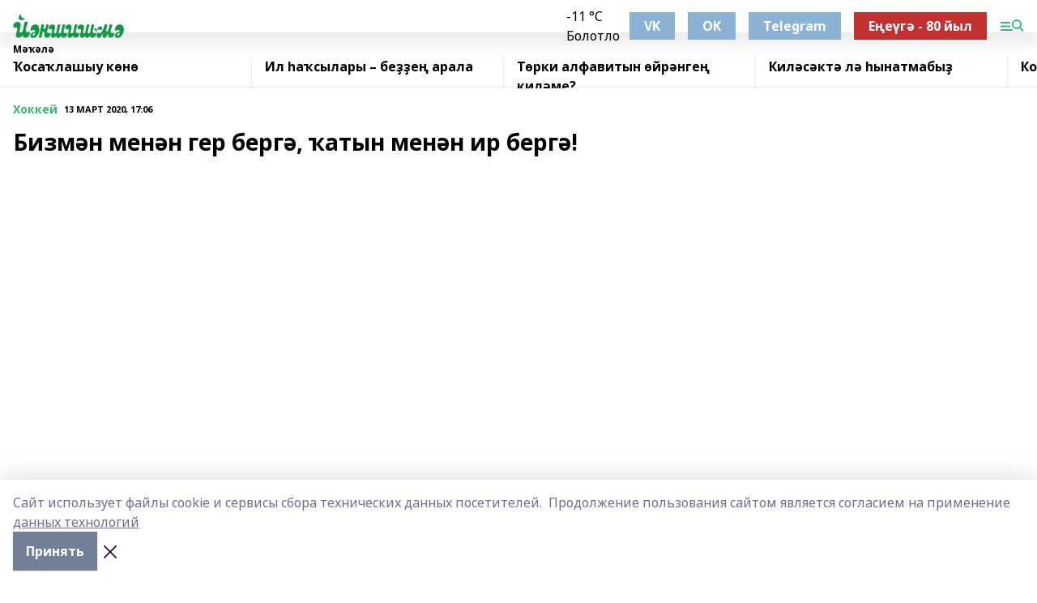

--- FILE ---
content_type: text/html; charset=utf-8
request_url: https://yanshishma.com/articles/khokkey/2020-03-13/bizm-n-men-n-ger-berg-atyn-men-n-ir-berg-373880
body_size: 38658
content:
<!doctype html>
<html data-n-head-ssr lang="ru" data-n-head="%7B%22lang%22:%7B%22ssr%22:%22ru%22%7D%7D">
  <head >
    <title>Бизмән менән гер бергә, ҡатын менән ир бергә!</title><meta data-n-head="ssr" data-hid="google" name="google" content="notranslate"><meta data-n-head="ssr" data-hid="charset" charset="utf-8"><meta data-n-head="ssr" data-hid="og:image" property="og:image" content="https://api.bashinform.ru/attachments/d6fa663c49f425ec28cfef19bbbf4db3c855004e/store/f18dae8ea42961fa82c1a80bdf1ff8d22773b9a866b6ece000397b2d842b/logo_yanshishma.png"><meta data-n-head="ssr" name="viewport" content="width=1300"><meta data-n-head="ssr" data-hid="og:url" property="og:url" content="https://yanshishma.com/articles/khokkey/2020-03-13/bizm-n-men-n-ger-berg-atyn-men-n-ir-berg-373880"><meta data-n-head="ssr" data-hid="og:type" property="og:type" content="article"><meta data-n-head="ssr" name="yandex-verification" content="6c9967eb8a6fe32e"><meta data-n-head="ssr" name="google-site-verification" content="BlNXXfXzFcsGiS0iEr3F8Q5AV3OwV1aRiOCC0P7PI2Q"><meta data-n-head="ssr" data-hid="og:title" property="og:title" content="Бизмән менән гер бергә, ҡатын менән ир бергә!"><meta data-n-head="ssr" data-hid="og:description" property="og:description" content="Бизмән менән гер бергә, ҡатын менән ир бергә!"><meta data-n-head="ssr" data-hid="description" name="description" content="Бизмән менән гер бергә, ҡатын менән ир бергә!"><link data-n-head="ssr" rel="icon" href="https://api.bashinform.ru/attachments/bdfb27abd5ae4be84030b1a0bf36d593654b30f0/store/dfe281d97782c12fb853579e932fc6160b22555083976d0d6000000cc833/favicon_yanshishma.png"><link data-n-head="ssr" rel="canonical" href="https://yanshishma.com/articles/khokkey/2020-03-13/bizm-n-men-n-ger-berg-atyn-men-n-ir-berg-373880"><link data-n-head="ssr" rel="preconnect" href="https://fonts.googleapis.com"><link data-n-head="ssr" rel="stylesheet" href="/fonts/noto-sans/index.css"><link data-n-head="ssr" rel="stylesheet" href="https://fonts.googleapis.com/css2?family=Noto+Serif:wght@400;700&amp;display=swap"><link data-n-head="ssr" rel="stylesheet" href="https://fonts.googleapis.com/css2?family=Inter:wght@400;600;700;900&amp;display=swap"><link data-n-head="ssr" rel="stylesheet" href="https://fonts.googleapis.com/css2?family=Montserrat:wght@400;700&amp;display=swap"><link data-n-head="ssr" rel="stylesheet" href="https://fonts.googleapis.com/css2?family=Pacifico&amp;display=swap"><style data-n-head="ssr">:root { --active-color: #38b874; }</style><script data-n-head="ssr" src="https://yastatic.net/pcode/adfox/loader.js" crossorigin="anonymous"></script><script data-n-head="ssr" src="https://vk.com/js/api/openapi.js" async></script><script data-n-head="ssr" src="https://widget.sparrow.ru/js/embed.js" async></script><script data-n-head="ssr" src="https://yandex.ru/ads/system/header-bidding.js" async></script><script data-n-head="ssr" src="https://ads.digitalcaramel.com/js/bashinform.ru.js" type="text/javascript"></script><script data-n-head="ssr">window.yaContextCb = window.yaContextCb || []</script><script data-n-head="ssr" src="https://yandex.ru/ads/system/context.js" async></script><script data-n-head="ssr" type="application/ld+json">{
            "@context": "https://schema.org",
            "@type": "NewsArticle",
            "mainEntityOfPage": {
              "@type": "WebPage",
              "@id": "https://yanshishma.com/articles/khokkey/2020-03-13/bizm-n-men-n-ger-berg-atyn-men-n-ir-berg-373880"
            },
            "headline" : "Бизмән менән гер бергә, ҡатын менән ир бергә!",
            "image": [
              "https://api.bashinform.ru/attachments/d6fa663c49f425ec28cfef19bbbf4db3c855004e/store/f18dae8ea42961fa82c1a80bdf1ff8d22773b9a866b6ece000397b2d842b/logo_yanshishma.png"
            ],
            "datePublished": "2020-03-13T17:06:00.000+05:00",
            "author": [],
            "publisher": {
              "@type": "Organization",
              "name": "Йәншишмә",
              "logo": {
                "@type": "ImageObject",
                "url": "https://api.bashinform.ru/attachments/d6fa663c49f425ec28cfef19bbbf4db3c855004e/store/f18dae8ea42961fa82c1a80bdf1ff8d22773b9a866b6ece000397b2d842b/logo_yanshishma.png"
              }
            },
            "description": ""
          }</script><link rel="preload" href="/_nuxt/d4baa85.js" as="script"><link rel="preload" href="/_nuxt/622ad3e.js" as="script"><link rel="preload" href="/_nuxt/ee7430d.js" as="script"><link rel="preload" href="/_nuxt/bac9abf.js" as="script"><link rel="preload" href="/_nuxt/b3945eb.js" as="script"><link rel="preload" href="/_nuxt/1f4701a.js" as="script"><link rel="preload" href="/_nuxt/bb7a823.js" as="script"><link rel="preload" href="/_nuxt/61cd1ad.js" as="script"><link rel="preload" href="/_nuxt/3795d03.js" as="script"><link rel="preload" href="/_nuxt/fabacc2.js" as="script"><link rel="preload" href="/_nuxt/9842943.js" as="script"><style data-vue-ssr-id="02097838:0 0211d3d2:0 7e56e4e3:0 78c231fa:0 2b202313:0 3ba5510c:0 7deb7420:0 7501b878:0 67a80222:0 01f9c408:0 f11faff8:0 01b9542b:0 74a8f3db:0 fd82e6f0:0 69552a97:0 2bc4b7f8:0 67baf181:0 09dee295:0 3eb3f9ae:0 0684d134:0 7eba589d:0 77d4baa4:0 44e53ad8:0 d15e8f64:0">.fade-enter,.fade-leave-to{opacity:0}.fade-enter-active,.fade-leave-active{transition:opacity .2s ease}.fade-up-enter-active,.fade-up-leave-active{transition:all .35s}.fade-up-enter,.fade-up-leave-to{opacity:0;transform:translateY(-20px)}.rubric-date{display:flex;align-items:flex-end;margin-bottom:1rem}.cm-rubric{font-weight:700;font-size:14px;margin-right:.5rem;color:var(--active-color)}.cm-date{font-size:11px;text-transform:uppercase;font-weight:700}.cm-story{font-weight:700;font-size:14px;margin-left:.5rem;margin-right:.5rem;color:var(--active-color)}.serif-text{font-family:Noto Serif,serif;line-height:1.65;font-size:17px}.bg-img{background-size:cover;background-position:50%;height:0;position:relative;background-color:#e2e2e2;padding-bottom:56%;>img{position:absolute;left:0;top:0;width:100%;height:100%;-o-object-fit:cover;object-fit:cover;-o-object-position:center;object-position:center}}.btn{--text-opacity:1;color:#fff;color:rgba(255,255,255,var(--text-opacity));text-align:center;padding-top:1.5rem;padding-bottom:1.5rem;font-weight:700;cursor:pointer;margin-top:2rem;border-radius:8px;font-size:20px;background:var(--active-color)}.checkbox{border-radius:.5rem;border-width:1px;margin-right:1.25rem;cursor:pointer;border-color:#e9e9eb;width:32px;height:32px}.checkbox.__active{background:var(--active-color) 50% no-repeat url([data-uri]);border-color:var(--active-color)}.h1{margin-top:1rem;margin-bottom:1.5rem;font-weight:700;line-height:1.07;font-size:32px}.all-matters{text-align:center;cursor:pointer;padding-top:1.5rem;padding-bottom:1.5rem;font-weight:700;margin-bottom:2rem;border-radius:8px;background:#f5f5f5;font-size:20px}.all-matters.__small{padding-top:.75rem;padding-bottom:.75rem;margin-top:1.5rem;font-size:14px;border-radius:4px}[data-desktop]{.rubric-date{margin-bottom:1.25rem}.h1{font-size:46px;margin-top:1.5rem;margin-bottom:1.5rem}section.cols{display:grid;margin-left:58px;grid-gap:16px;grid-template-columns:816px 42px 300px}section.list-cols{display:grid;grid-gap:40px;grid-template-columns:1fr 300px}.matter-grid{display:flex;flex-wrap:wrap;margin-right:-16px}.top-sticky{position:-webkit-sticky;position:sticky;top:48px}.top-sticky.local{top:56px}.top-sticky.ig{top:86px}.top-sticky-matter{position:-webkit-sticky;position:sticky;z-index:1;top:102px}.top-sticky-matter.local{top:110px}.top-sticky-matter.ig{top:140px}}.search-form{display:flex;border-bottom-width:1px;--border-opacity:1;border-color:#fff;border-color:rgba(255,255,255,var(--border-opacity));padding-bottom:.75rem;justify-content:space-between;align-items:center;--text-opacity:1;color:#fff;color:rgba(255,255,255,var(--text-opacity));.reset{cursor:pointer;opacity:.5;display:block}input{background-color:transparent;border-style:none;--text-opacity:1;color:#fff;color:rgba(255,255,255,var(--text-opacity));outline:2px solid transparent;outline-offset:2px;width:66.666667%;font-size:20px}input::-moz-placeholder{color:hsla(0,0%,100%,.18824)}input:-ms-input-placeholder{color:hsla(0,0%,100%,.18824)}input::placeholder{color:hsla(0,0%,100%,.18824)}}[data-desktop] .search-form{width:820px;button{border-radius:.25rem;font-weight:700;padding:.5rem 1.5rem;cursor:pointer;--text-opacity:1;color:#fff;color:rgba(255,255,255,var(--text-opacity));font-size:22px;background:var(--active-color)}input{font-size:28px}.reset{margin-right:2rem;margin-left:auto}}html.locked{overflow:hidden}html{body{letter-spacing:-.03em;font-family:Noto Sans,sans-serif;line-height:1.19;font-size:14px}ol,ul{margin-left:2rem;margin-bottom:1rem;li{margin-bottom:.5rem}}ol{list-style-type:decimal}ul{list-style-type:disc}a{cursor:pointer;color:inherit}iframe,img,object,video{max-width:100%}}.container{padding-left:16px;padding-right:16px}[data-desktop]{min-width:1250px;.container{margin-left:auto;margin-right:auto;padding-left:0;padding-right:0;width:1250px}}
/*! normalize.css v8.0.1 | MIT License | github.com/necolas/normalize.css */html{line-height:1.15;-webkit-text-size-adjust:100%}body{margin:0}main{display:block}h1{font-size:2em;margin:.67em 0}hr{box-sizing:content-box;height:0;overflow:visible}pre{font-family:monospace,monospace;font-size:1em}a{background-color:transparent}abbr[title]{border-bottom:none;text-decoration:underline;-webkit-text-decoration:underline dotted;text-decoration:underline dotted}b,strong{font-weight:bolder}code,kbd,samp{font-family:monospace,monospace;font-size:1em}small{font-size:80%}sub,sup{font-size:75%;line-height:0;position:relative;vertical-align:baseline}sub{bottom:-.25em}sup{top:-.5em}img{border-style:none}button,input,optgroup,select,textarea{font-family:inherit;font-size:100%;line-height:1.15;margin:0}button,input{overflow:visible}button,select{text-transform:none}[type=button],[type=reset],[type=submit],button{-webkit-appearance:button}[type=button]::-moz-focus-inner,[type=reset]::-moz-focus-inner,[type=submit]::-moz-focus-inner,button::-moz-focus-inner{border-style:none;padding:0}[type=button]:-moz-focusring,[type=reset]:-moz-focusring,[type=submit]:-moz-focusring,button:-moz-focusring{outline:1px dotted ButtonText}fieldset{padding:.35em .75em .625em}legend{box-sizing:border-box;color:inherit;display:table;max-width:100%;padding:0;white-space:normal}progress{vertical-align:baseline}textarea{overflow:auto}[type=checkbox],[type=radio]{box-sizing:border-box;padding:0}[type=number]::-webkit-inner-spin-button,[type=number]::-webkit-outer-spin-button{height:auto}[type=search]{-webkit-appearance:textfield;outline-offset:-2px}[type=search]::-webkit-search-decoration{-webkit-appearance:none}::-webkit-file-upload-button{-webkit-appearance:button;font:inherit}details{display:block}summary{display:list-item}[hidden],template{display:none}blockquote,dd,dl,figure,h1,h2,h3,h4,h5,h6,hr,p,pre{margin:0}button{background-color:transparent;background-image:none}button:focus{outline:1px dotted;outline:5px auto -webkit-focus-ring-color}fieldset,ol,ul{margin:0;padding:0}ol,ul{list-style:none}html{font-family:Noto Sans,sans-serif;line-height:1.5}*,:after,:before{box-sizing:border-box;border:0 solid #e2e8f0}hr{border-top-width:1px}img{border-style:solid}textarea{resize:vertical}input::-moz-placeholder,textarea::-moz-placeholder{color:#a0aec0}input:-ms-input-placeholder,textarea:-ms-input-placeholder{color:#a0aec0}input::placeholder,textarea::placeholder{color:#a0aec0}[role=button],button{cursor:pointer}table{border-collapse:collapse}h1,h2,h3,h4,h5,h6{font-size:inherit;font-weight:inherit}a{color:inherit;text-decoration:inherit}button,input,optgroup,select,textarea{padding:0;line-height:inherit;color:inherit}code,kbd,pre,samp{font-family:Menlo,Monaco,Consolas,"Liberation Mono","Courier New",monospace}audio,canvas,embed,iframe,img,object,svg,video{display:block;vertical-align:middle}img,video{max-width:100%;height:auto}.appearance-none{-webkit-appearance:none;-moz-appearance:none;appearance:none}.bg-transparent{background-color:transparent}.bg-black{--bg-opacity:1;background-color:#000;background-color:rgba(0,0,0,var(--bg-opacity))}.bg-white{--bg-opacity:1;background-color:#fff;background-color:rgba(255,255,255,var(--bg-opacity))}.bg-gray-200{--bg-opacity:1;background-color:#edf2f7;background-color:rgba(237,242,247,var(--bg-opacity))}.bg-center{background-position:50%}.bg-top{background-position:top}.bg-no-repeat{background-repeat:no-repeat}.bg-cover{background-size:cover}.bg-contain{background-size:contain}.border-collapse{border-collapse:collapse}.border-black{--border-opacity:1;border-color:#000;border-color:rgba(0,0,0,var(--border-opacity))}.border-blue-400{--border-opacity:1;border-color:#63b3ed;border-color:rgba(99,179,237,var(--border-opacity))}.rounded{border-radius:.25rem}.rounded-lg{border-radius:.5rem}.rounded-full{border-radius:9999px}.border-none{border-style:none}.border-2{border-width:2px}.border-4{border-width:4px}.border{border-width:1px}.border-t-0{border-top-width:0}.border-t{border-top-width:1px}.border-b{border-bottom-width:1px}.cursor-pointer{cursor:pointer}.block{display:block}.inline-block{display:inline-block}.flex{display:flex}.table{display:table}.grid{display:grid}.hidden{display:none}.flex-col{flex-direction:column}.flex-wrap{flex-wrap:wrap}.flex-no-wrap{flex-wrap:nowrap}.items-center{align-items:center}.justify-center{justify-content:center}.justify-between{justify-content:space-between}.flex-grow-0{flex-grow:0}.flex-shrink-0{flex-shrink:0}.order-first{order:-9999}.order-last{order:9999}.font-sans{font-family:Noto Sans,sans-serif}.font-serif{font-family:Noto Serif,serif}.font-medium{font-weight:500}.font-semibold{font-weight:600}.font-bold{font-weight:700}.h-3{height:.75rem}.h-6{height:1.5rem}.h-12{height:3rem}.h-auto{height:auto}.h-full{height:100%}.text-xs{font-size:11px}.text-sm{font-size:12px}.text-base{font-size:14px}.text-lg{font-size:16px}.text-xl{font-size:18px}.text-2xl{font-size:21px}.text-3xl{font-size:30px}.text-4xl{font-size:46px}.leading-6{line-height:1.5rem}.leading-none{line-height:1}.leading-tight{line-height:1.07}.leading-snug{line-height:1.125}.m-0{margin:0}.my-0{margin-top:0;margin-bottom:0}.mx-0{margin-left:0;margin-right:0}.mx-1{margin-left:.25rem;margin-right:.25rem}.mx-2{margin-left:.5rem;margin-right:.5rem}.my-4{margin-top:1rem;margin-bottom:1rem}.mx-4{margin-left:1rem;margin-right:1rem}.my-5{margin-top:1.25rem;margin-bottom:1.25rem}.mx-5{margin-left:1.25rem;margin-right:1.25rem}.my-6{margin-top:1.5rem;margin-bottom:1.5rem}.my-8{margin-top:2rem;margin-bottom:2rem}.mx-auto{margin-left:auto;margin-right:auto}.-mx-3{margin-left:-.75rem;margin-right:-.75rem}.-my-4{margin-top:-1rem;margin-bottom:-1rem}.mt-0{margin-top:0}.mr-0{margin-right:0}.mb-0{margin-bottom:0}.ml-0{margin-left:0}.mt-1{margin-top:.25rem}.mr-1{margin-right:.25rem}.mb-1{margin-bottom:.25rem}.ml-1{margin-left:.25rem}.mt-2{margin-top:.5rem}.mr-2{margin-right:.5rem}.mb-2{margin-bottom:.5rem}.ml-2{margin-left:.5rem}.mt-3{margin-top:.75rem}.mr-3{margin-right:.75rem}.mb-3{margin-bottom:.75rem}.mt-4{margin-top:1rem}.mr-4{margin-right:1rem}.mb-4{margin-bottom:1rem}.ml-4{margin-left:1rem}.mt-5{margin-top:1.25rem}.mr-5{margin-right:1.25rem}.mb-5{margin-bottom:1.25rem}.mt-6{margin-top:1.5rem}.mr-6{margin-right:1.5rem}.mb-6{margin-bottom:1.5rem}.mt-8{margin-top:2rem}.mr-8{margin-right:2rem}.mb-8{margin-bottom:2rem}.ml-8{margin-left:2rem}.mt-10{margin-top:2.5rem}.ml-10{margin-left:2.5rem}.mt-12{margin-top:3rem}.mb-12{margin-bottom:3rem}.mt-16{margin-top:4rem}.mb-16{margin-bottom:4rem}.mr-20{margin-right:5rem}.mr-auto{margin-right:auto}.ml-auto{margin-left:auto}.mt-px{margin-top:1px}.-mt-2{margin-top:-.5rem}.max-w-none{max-width:none}.max-w-full{max-width:100%}.object-contain{-o-object-fit:contain;object-fit:contain}.object-cover{-o-object-fit:cover;object-fit:cover}.object-center{-o-object-position:center;object-position:center}.opacity-0{opacity:0}.opacity-50{opacity:.5}.outline-none{outline:2px solid transparent;outline-offset:2px}.overflow-auto{overflow:auto}.overflow-hidden{overflow:hidden}.overflow-visible{overflow:visible}.p-0{padding:0}.p-2{padding:.5rem}.p-3{padding:.75rem}.p-4{padding:1rem}.p-8{padding:2rem}.px-0{padding-left:0;padding-right:0}.py-1{padding-top:.25rem;padding-bottom:.25rem}.px-1{padding-left:.25rem;padding-right:.25rem}.py-2{padding-top:.5rem;padding-bottom:.5rem}.px-2{padding-left:.5rem;padding-right:.5rem}.py-3{padding-top:.75rem;padding-bottom:.75rem}.px-3{padding-left:.75rem;padding-right:.75rem}.py-4{padding-top:1rem;padding-bottom:1rem}.px-4{padding-left:1rem;padding-right:1rem}.px-5{padding-left:1.25rem;padding-right:1.25rem}.px-6{padding-left:1.5rem;padding-right:1.5rem}.py-8{padding-top:2rem;padding-bottom:2rem}.py-10{padding-top:2.5rem;padding-bottom:2.5rem}.pt-0{padding-top:0}.pr-0{padding-right:0}.pb-0{padding-bottom:0}.pt-1{padding-top:.25rem}.pt-2{padding-top:.5rem}.pb-2{padding-bottom:.5rem}.pl-2{padding-left:.5rem}.pt-3{padding-top:.75rem}.pb-3{padding-bottom:.75rem}.pt-4{padding-top:1rem}.pr-4{padding-right:1rem}.pb-4{padding-bottom:1rem}.pl-4{padding-left:1rem}.pt-5{padding-top:1.25rem}.pr-5{padding-right:1.25rem}.pb-5{padding-bottom:1.25rem}.pl-5{padding-left:1.25rem}.pt-6{padding-top:1.5rem}.pb-6{padding-bottom:1.5rem}.pl-6{padding-left:1.5rem}.pt-8{padding-top:2rem}.pb-8{padding-bottom:2rem}.pr-10{padding-right:2.5rem}.pb-12{padding-bottom:3rem}.pl-12{padding-left:3rem}.pb-16{padding-bottom:4rem}.pointer-events-none{pointer-events:none}.fixed{position:fixed}.absolute{position:absolute}.relative{position:relative}.sticky{position:-webkit-sticky;position:sticky}.top-0{top:0}.right-0{right:0}.bottom-0{bottom:0}.left-0{left:0}.left-auto{left:auto}.shadow{box-shadow:0 1px 3px 0 rgba(0,0,0,.1),0 1px 2px 0 rgba(0,0,0,.06)}.shadow-none{box-shadow:none}.text-center{text-align:center}.text-right{text-align:right}.text-transparent{color:transparent}.text-black{--text-opacity:1;color:#000;color:rgba(0,0,0,var(--text-opacity))}.text-white{--text-opacity:1;color:#fff;color:rgba(255,255,255,var(--text-opacity))}.text-gray-600{--text-opacity:1;color:#718096;color:rgba(113,128,150,var(--text-opacity))}.text-gray-700{--text-opacity:1;color:#4a5568;color:rgba(74,85,104,var(--text-opacity))}.uppercase{text-transform:uppercase}.underline{text-decoration:underline}.tracking-tight{letter-spacing:-.05em}.select-none{-webkit-user-select:none;-moz-user-select:none;-ms-user-select:none;user-select:none}.select-all{-webkit-user-select:all;-moz-user-select:all;-ms-user-select:all;user-select:all}.visible{visibility:visible}.invisible{visibility:hidden}.whitespace-no-wrap{white-space:nowrap}.w-3{width:.75rem}.w-auto{width:auto}.w-1\/3{width:33.333333%}.w-full{width:100%}.z-20{z-index:20}.z-50{z-index:50}.gap-1{grid-gap:.25rem;gap:.25rem}.gap-2{grid-gap:.5rem;gap:.5rem}.gap-3{grid-gap:.75rem;gap:.75rem}.gap-4{grid-gap:1rem;gap:1rem}.gap-5{grid-gap:1.25rem;gap:1.25rem}.gap-6{grid-gap:1.5rem;gap:1.5rem}.gap-8{grid-gap:2rem;gap:2rem}.gap-10{grid-gap:2.5rem;gap:2.5rem}.grid-cols-1{grid-template-columns:repeat(1,minmax(0,1fr))}.grid-cols-2{grid-template-columns:repeat(2,minmax(0,1fr))}.grid-cols-3{grid-template-columns:repeat(3,minmax(0,1fr))}.grid-cols-4{grid-template-columns:repeat(4,minmax(0,1fr))}.grid-cols-5{grid-template-columns:repeat(5,minmax(0,1fr))}.transform{--transform-translate-x:0;--transform-translate-y:0;--transform-rotate:0;--transform-skew-x:0;--transform-skew-y:0;--transform-scale-x:1;--transform-scale-y:1;transform:translateX(var(--transform-translate-x)) translateY(var(--transform-translate-y)) rotate(var(--transform-rotate)) skewX(var(--transform-skew-x)) skewY(var(--transform-skew-y)) scaleX(var(--transform-scale-x)) scaleY(var(--transform-scale-y))}.transition-all{transition-property:all}.transition{transition-property:background-color,border-color,color,fill,stroke,opacity,box-shadow,transform}@-webkit-keyframes spin{to{transform:rotate(1turn)}}@keyframes spin{to{transform:rotate(1turn)}}@-webkit-keyframes ping{75%,to{transform:scale(2);opacity:0}}@keyframes ping{75%,to{transform:scale(2);opacity:0}}@-webkit-keyframes pulse{50%{opacity:.5}}@keyframes pulse{50%{opacity:.5}}@-webkit-keyframes bounce{0%,to{transform:translateY(-25%);-webkit-animation-timing-function:cubic-bezier(.8,0,1,1);animation-timing-function:cubic-bezier(.8,0,1,1)}50%{transform:none;-webkit-animation-timing-function:cubic-bezier(0,0,.2,1);animation-timing-function:cubic-bezier(0,0,.2,1)}}@keyframes bounce{0%,to{transform:translateY(-25%);-webkit-animation-timing-function:cubic-bezier(.8,0,1,1);animation-timing-function:cubic-bezier(.8,0,1,1)}50%{transform:none;-webkit-animation-timing-function:cubic-bezier(0,0,.2,1);animation-timing-function:cubic-bezier(0,0,.2,1)}}
.nuxt-progress{position:fixed;top:0;left:0;right:0;height:2px;width:0;opacity:1;transition:width .1s,opacity .4s;background-color:var(--active-color);z-index:999999}.nuxt-progress.nuxt-progress-notransition{transition:none}.nuxt-progress-failed{background-color:red}
.page_1iNBq{position:relative;min-height:65vh}[data-desktop]{.topBanner_Im5IM{margin-left:auto;margin-right:auto;width:1256px}}
.bnr_2VvRX{margin-left:auto;margin-right:auto;width:300px}.bnr_2VvRX:not(:empty){margin-bottom:1rem}.bnrContainer_1ho9N.mb-0 .bnr_2VvRX{margin-bottom:0}[data-desktop]{.bnr_2VvRX{width:auto;margin-left:0;margin-right:0}}
.topline-container[data-v-7682f57c]{position:-webkit-sticky;position:sticky;top:0;z-index:10}.bottom-menu[data-v-7682f57c]{--bg-opacity:1;background-color:#fff;background-color:rgba(255,255,255,var(--bg-opacity));height:45px;box-shadow:0 15px 20px rgba(0,0,0,.08)}.bottom-menu.__dark[data-v-7682f57c]{--bg-opacity:1;background-color:#000;background-color:rgba(0,0,0,var(--bg-opacity));.bottom-menu-link{--text-opacity:1;color:#fff;color:rgba(255,255,255,var(--text-opacity))}.bottom-menu-link:hover{color:var(--active-color)}}.bottom-menu-links[data-v-7682f57c]{display:flex;overflow:auto;grid-gap:1rem;gap:1rem;padding-top:1rem;padding-bottom:1rem;scrollbar-width:none}.bottom-menu-links[data-v-7682f57c]::-webkit-scrollbar{display:none}.bottom-menu-link[data-v-7682f57c]{white-space:nowrap;font-weight:700}.bottom-menu-link[data-v-7682f57c]:hover{color:var(--active-color)}
.topline_KUXuM{--bg-opacity:1;background-color:#fff;background-color:rgba(255,255,255,var(--bg-opacity));padding-top:.5rem;padding-bottom:.5rem;position:relative;box-shadow:0 15px 20px rgba(0,0,0,.08);height:40px;z-index:1}.topline_KUXuM.__dark_3HDH5{--bg-opacity:1;background-color:#000;background-color:rgba(0,0,0,var(--bg-opacity))}[data-desktop]{.topline_KUXuM{height:50px}}
.container_3LUUG{display:flex;align-items:center;justify-content:space-between}.container_3LUUG.__dark_AMgBk{.logo_1geVj{--text-opacity:1;color:#fff;color:rgba(255,255,255,var(--text-opacity))}.menu-trigger_2_P72{--bg-opacity:1;background-color:#fff;background-color:rgba(255,255,255,var(--bg-opacity))}.lang_107ai,.topline-item_1BCyx{--text-opacity:1;color:#fff;color:rgba(255,255,255,var(--text-opacity))}.lang_107ai{background-image:url([data-uri])}}.lang_107ai{margin-left:auto;margin-right:1.25rem;padding-right:1rem;padding-left:.5rem;cursor:pointer;display:flex;align-items:center;font-weight:700;-webkit-appearance:none;-moz-appearance:none;appearance:none;outline:2px solid transparent;outline-offset:2px;text-transform:uppercase;background:no-repeat url([data-uri]) calc(100% - 3px) 50%}.logo-img_9ttWw{max-height:30px}.logo-text_Gwlnp{white-space:nowrap;font-family:Pacifico,serif;font-size:24px;line-height:.9;color:var(--active-color)}.menu-trigger_2_P72{cursor:pointer;width:30px;height:24px;background:var(--active-color);-webkit-mask:no-repeat url(/_nuxt/img/menu.cffb7c4.svg) center;mask:no-repeat url(/_nuxt/img/menu.cffb7c4.svg) center}.menu-trigger_2_P72.__cross_3NUSb{-webkit-mask-image:url([data-uri]);mask-image:url([data-uri])}.topline-item_1BCyx{font-weight:700;line-height:1;margin-right:16px}.topline-item_1BCyx,.topline-item_1BCyx.blue_1SDgs,.topline-item_1BCyx.red_1EmKm{--text-opacity:1;color:#fff;color:rgba(255,255,255,var(--text-opacity))}.topline-item_1BCyx.blue_1SDgs,.topline-item_1BCyx.red_1EmKm{padding:9px 18px;background:#8bb1d4}.topline-item_1BCyx.red_1EmKm{background:#c23030}.topline-item_1BCyx.default_3xuLv{font-size:12px;color:var(--active-color);max-width:100px}[data-desktop]{.logo-img_9ttWw{max-height:40px}.logo-text_Gwlnp{position:relative;top:-3px;font-size:36px}.slogan-desktop_2LraR{font-size:11px;margin-left:2.5rem;font-weight:700;text-transform:uppercase;color:#5e6a70}.lang_107ai{margin-left:0}}
.weather[data-v-f75b9a02]{display:flex;align-items:center;.icon{border-radius:9999px;margin-right:.5rem;background:var(--active-color) no-repeat 50%/11px;width:18px;height:18px}.clear{background-image:url(/_nuxt/img/clear.504a39c.svg)}.clouds{background-image:url(/_nuxt/img/clouds.35bb1b1.svg)}.few_clouds{background-image:url(/_nuxt/img/few_clouds.849e8ce.svg)}.rain{background-image:url(/_nuxt/img/rain.fa221cc.svg)}.snow{background-image:url(/_nuxt/img/snow.3971728.svg)}.thunderstorm_w_rain{background-image:url(/_nuxt/img/thunderstorm_w_rain.f4f5bf2.svg)}.thunderstorm{background-image:url(/_nuxt/img/thunderstorm.bbf00c1.svg)}.text{font-size:12px;font-weight:700;line-height:1;color:rgba(0,0,0,.9)}}.__dark.weather .text[data-v-f75b9a02]{--text-opacity:1;color:#fff;color:rgba(255,255,255,var(--text-opacity))}
.block_35WEi{position:-webkit-sticky;position:sticky;left:0;width:100%;padding-top:.75rem;padding-bottom:.75rem;--bg-opacity:1;background-color:#fff;background-color:rgba(255,255,255,var(--bg-opacity));--text-opacity:1;color:#000;color:rgba(0,0,0,var(--text-opacity));height:68px;z-index:8;border-bottom:1px solid rgba(0,0,0,.08235)}.block_35WEi.invisible_3bwn4{visibility:hidden}.block_35WEi.local_2u9p8,.block_35WEi.local_ext_2mSQw{top:40px}.block_35WEi.local_2u9p8.has_bottom_items_u0rcZ,.block_35WEi.local_ext_2mSQw.has_bottom_items_u0rcZ{top:85px}.block_35WEi.ig_3ld7e{top:50px}.block_35WEi.ig_3ld7e.has_bottom_items_u0rcZ{top:95px}.block_35WEi.bi_3BhQ1,.block_35WEi.bi_ext_1Yp6j{top:49px}.block_35WEi.bi_3BhQ1.has_bottom_items_u0rcZ,.block_35WEi.bi_ext_1Yp6j.has_bottom_items_u0rcZ{top:94px}.block_35WEi.red_wPGsU{background:#fdf3f3;.blockTitle_1BF2P{color:#d65a47}}.block_35WEi.blue_2AJX7{background:#e6ecf2;.blockTitle_1BF2P{color:#8bb1d4}}.block_35WEi{.loading_1RKbb{height:1.5rem;margin:0 auto}}.blockTitle_1BF2P{font-weight:700;font-size:12px;margin-bottom:.25rem;display:inline-block;overflow:hidden;max-height:1.2em;display:-webkit-box;-webkit-line-clamp:1;-webkit-box-orient:vertical;text-overflow:ellipsis}.items_2XU71{display:flex;overflow:auto;margin-left:-16px;margin-right:-16px;padding-left:16px;padding-right:16px}.items_2XU71::-webkit-scrollbar{display:none}.item_KFfAv{flex-shrink:0;flex-grow:0;padding-right:1rem;margin-right:1rem;font-weight:700;overflow:hidden;width:295px;max-height:2.4em;border-right:1px solid rgba(0,0,0,.08235);display:-webkit-box;-webkit-line-clamp:2;-webkit-box-orient:vertical;text-overflow:ellipsis}.item_KFfAv:hover{opacity:.75}[data-desktop]{.block_35WEi{height:54px}.block_35WEi.local_2u9p8,.block_35WEi.local_ext_2mSQw{top:50px}.block_35WEi.local_2u9p8.has_bottom_items_u0rcZ,.block_35WEi.local_ext_2mSQw.has_bottom_items_u0rcZ{top:95px}.block_35WEi.ig_3ld7e{top:80px}.block_35WEi.ig_3ld7e.has_bottom_items_u0rcZ{top:125px}.block_35WEi.bi_3BhQ1,.block_35WEi.bi_ext_1Yp6j{top:42px}.block_35WEi.bi_3BhQ1.has_bottom_items_u0rcZ,.block_35WEi.bi_ext_1Yp6j.has_bottom_items_u0rcZ{top:87px}.block_35WEi.image_3yONs{.prev_1cQoq{background-image:url([data-uri])}.next_827zB{background-image:url([data-uri])}}.wrapper_TrcU4{display:grid;grid-template-columns:240px calc(100% - 320px)}.next_827zB,.prev_1cQoq{position:absolute;cursor:pointer;width:24px;height:24px;top:4px;left:210px;background:url([data-uri])}.next_827zB{left:auto;right:15px;background:url([data-uri])}.blockTitle_1BF2P{font-size:18px;padding-right:2.5rem;margin-right:0;max-height:2.4em;-webkit-line-clamp:2}.items_2XU71{margin-left:0;padding-left:0;-ms-scroll-snap-type:x mandatory;scroll-snap-type:x mandatory;scroll-behavior:smooth;scrollbar-width:none}.item_KFfAv,.items_2XU71{margin-right:0;padding-right:0}.item_KFfAv{padding-left:1.25rem;scroll-snap-align:start;width:310px;border-left:1px solid rgba(0,0,0,.08235);border-right:none}}
@-webkit-keyframes rotate-data-v-8cdd8c10{0%{transform:rotate(0)}to{transform:rotate(1turn)}}@keyframes rotate-data-v-8cdd8c10{0%{transform:rotate(0)}to{transform:rotate(1turn)}}.component[data-v-8cdd8c10]{height:3rem;margin-top:1.5rem;margin-bottom:1.5rem;display:flex;justify-content:center;align-items:center;span{height:100%;width:4rem;background:no-repeat url(/_nuxt/img/loading.dd38236.svg) 50%/contain;-webkit-animation:rotate-data-v-8cdd8c10 .8s infinite;animation:rotate-data-v-8cdd8c10 .8s infinite}}
.promo_ZrQsB{text-align:center;display:block;--text-opacity:1;color:#fff;color:rgba(255,255,255,var(--text-opacity));font-weight:500;font-size:16px;line-height:1;position:relative;z-index:1;background:#d65a47;padding:6px 20px}[data-desktop]{.promo_ZrQsB{margin-left:auto;margin-right:auto;font-size:18px;padding:12px 40px}}
.feedTriggerMobile_1uP3h{text-align:center;width:100%;left:0;bottom:0;padding:1rem;color:#000;color:rgba(0,0,0,var(--text-opacity));background:#e7e7e7;filter:drop-shadow(0 -10px 30px rgba(0,0,0,.4))}.feedTriggerMobile_1uP3h,[data-desktop] .feedTriggerDesktop_eR1zC{position:fixed;font-weight:700;--text-opacity:1;z-index:8}[data-desktop] .feedTriggerDesktop_eR1zC{color:#fff;color:rgba(255,255,255,var(--text-opacity));cursor:pointer;padding:1rem 1rem 1rem 1.5rem;display:flex;align-items:center;justify-content:space-between;width:auto;font-size:28px;right:20px;bottom:20px;line-height:.85;background:var(--active-color);.new_36fkO{--bg-opacity:1;background-color:#fff;background-color:rgba(255,255,255,var(--bg-opacity));font-size:18px;padding:.25rem .5rem;margin-left:1rem;color:var(--active-color)}}
.noindex_1PbKm{display:block}.rubricDate_XPC5P{display:flex;margin-bottom:1rem;align-items:center;flex-wrap:wrap;grid-row-gap:.5rem;row-gap:.5rem}[data-desktop]{.rubricDate_XPC5P{margin-left:58px}.noindex_1PbKm,.pollContainer_25rgc{margin-left:40px}.noindex_1PbKm{width:700px}}
.h1_fQcc_{margin-top:0;margin-bottom:1rem;font-size:28px}.bigLead_37UJd{margin-bottom:1.25rem;font-size:20px}[data-desktop]{.h1_fQcc_{margin-bottom:1.25rem;margin-top:0;font-size:40px}.bigLead_37UJd{font-size:21px;margin-bottom:2rem}.smallLead_3mYo6{font-size:21px;font-weight:500}.leadImg_n0Xok{display:grid;grid-gap:2rem;gap:2rem;margin-bottom:2rem;grid-template-columns:repeat(2,minmax(0,1fr));margin-left:40px;width:700px}}
.partner[data-v-73e20f19]{margin-top:1rem;margin-bottom:1rem;color:rgba(0,0,0,.31373)}
.block_1h4f8{margin-bottom:1.5rem}[data-desktop] .block_1h4f8{margin-bottom:2rem}
[data-desktop] .widget_3r_DV{width:700px;margin-left:40px}
.readus_3o8ag{margin-bottom:1.5rem;font-weight:700;font-size:16px}.subscribeButton_2yILe{font-weight:700;--text-opacity:1;color:#fff;color:rgba(255,255,255,var(--text-opacity));text-align:center;letter-spacing:-.05em;background:var(--active-color);padding:0 8px 3px;border-radius:11px;font-size:15px;width:140px}.rTitle_ae5sX{margin-bottom:1rem;font-family:Noto Sans,sans-serif;font-weight:700;color:#202022;font-size:20px;font-style:normal;line-height:normal}.items_1vOtx{display:flex;flex-wrap:wrap;grid-gap:.75rem;gap:.75rem;max-width:360px}.items_1vOtx.regional_OHiaP{.socialIcon_1xwkP{width:calc(33% - 10px)}.socialIcon_1xwkP:first-child,.socialIcon_1xwkP:nth-child(2){width:calc(50% - 10px)}}.socialIcon_1xwkP{margin-bottom:.5rem;background-size:contain;background-repeat:no-repeat;flex-shrink:0;width:calc(50% - 10px);background-position:0;height:30px}.vkIcon_1J2rG{background-image:url(/_nuxt/img/vk.07bf3d5.svg)}.vkShortIcon_1XRTC{background-image:url(/_nuxt/img/vk-short.1e19426.svg)}.tgIcon_3Y6iI{background-image:url(/_nuxt/img/tg.bfb93b5.svg)}.zenIcon_1Vpt0{background-image:url(/_nuxt/img/zen.1c41c49.svg)}.okIcon_3Q4dv{background-image:url(/_nuxt/img/ok.de8d66c.svg)}.okShortIcon_12fSg{background-image:url(/_nuxt/img/ok-short.e0e3723.svg)}.maxIcon_3MreL{background-image:url(/_nuxt/img/max.da7c1ef.png)}[data-desktop]{.readus_3o8ag{margin-left:2.5rem}.items_1vOtx{flex-wrap:nowrap;max-width:none;align-items:center}.subscribeButton_2yILe{text-align:center;font-weight:700;width:auto;padding:4px 7px 7px;font-size:25px}.socialIcon_1xwkP{height:45px}.vkIcon_1J2rG{width:197px!important}.vkShortIcon_1XRTC{width:90px!important}.tgIcon_3Y6iI{width:160px!important}.zenIcon_1Vpt0{width:110px!important}.okIcon_3Q4dv{width:256px!important}.okShortIcon_12fSg{width:90px!important}.maxIcon_3MreL{width:110px!important}}
.socials_3qx1G{margin-bottom:1.5rem}.socials_3qx1G.__black a{--border-opacity:1;border-color:#000;border-color:rgba(0,0,0,var(--border-opacity))}.socials_3qx1G.__border-white_1pZ66 .items_JTU4t a{--border-opacity:1;border-color:#fff;border-color:rgba(255,255,255,var(--border-opacity))}.socials_3qx1G{a{display:block;background-position:50%;background-repeat:no-repeat;cursor:pointer;width:20%;border:.5px solid #e2e2e2;border-right-width:0;height:42px}a:last-child{border-right-width:1px}}.items_JTU4t{display:flex}.vk_3jS8H{background-image:url(/_nuxt/img/vk.a3fc87d.svg)}.ok_3Znis{background-image:url(/_nuxt/img/ok.480e53f.svg)}.wa_32a2a{background-image:url(/_nuxt/img/wa.f2f254d.svg)}.tg_1vndD{background-image:url([data-uri])}.print_3gkIT{background-image:url(/_nuxt/img/print.f5ef7f3.svg)}.max_sqBYC{background-image:url([data-uri])}[data-desktop]{.socials_3qx1G{margin-bottom:0;width:42px}.socials_3qx1G.__sticky{position:-webkit-sticky;position:sticky;top:102px}.socials_3qx1G.__sticky.local_3XMUZ{top:110px}.socials_3qx1G.__sticky.ig_zkzMn{top:140px}.socials_3qx1G{a{width:auto;border-width:1px;border-bottom-width:0}a:last-child{border-bottom-width:1px}}.items_JTU4t{display:block}}.socials_3qx1G.__dark_1QzU6{a{border-color:#373737}.vk_3jS8H{background-image:url(/_nuxt/img/vk-white.dc41d20.svg)}.ok_3Znis{background-image:url(/_nuxt/img/ok-white.c2036d3.svg)}.wa_32a2a{background-image:url(/_nuxt/img/wa-white.e567518.svg)}.tg_1vndD{background-image:url([data-uri])}.print_3gkIT{background-image:url(/_nuxt/img/print-white.f6fd3d9.svg)}.max_sqBYC{background-image:url([data-uri])}}
.blockTitle_2XRiy{margin-bottom:.75rem;font-weight:700;font-size:28px}.itemsContainer_3JjHp{overflow:auto;margin-right:-1rem}.items_Kf7PA{width:770px;display:flex;overflow:auto}.teaserItem_ZVyTH{padding:.75rem;background:#f2f2f4;width:240px;margin-right:16px;.img_3lUmb{margin-bottom:.5rem}.title_3KNuK{line-height:1.07;font-size:18px;font-weight:700}}.teaserItem_ZVyTH:hover .title_3KNuK{color:var(--active-color)}[data-desktop]{.blockTitle_2XRiy{font-size:30px}.itemsContainer_3JjHp{margin-right:0;overflow:visible}.items_Kf7PA{display:grid;grid-template-columns:repeat(3,minmax(0,1fr));grid-gap:1.5rem;gap:1.5rem;width:auto;overflow:visible}.teaserItem_ZVyTH{width:auto;margin-right:0;background-color:transparent;padding:0;.img_3lUmb{background:#8894a2 url(/_nuxt/img/pattern-mix.5c9ce73.svg) 100% 100% no-repeat;padding-right:40px}.title_3KNuK{font-size:21px}}}
.blurImgContainer_3_532{position:relative;overflow:hidden;--bg-opacity:1;background-color:#edf2f7;background-color:rgba(237,242,247,var(--bg-opacity));background-position:50%;background-repeat:no-repeat;display:flex;align-items:center;justify-content:center;aspect-ratio:16/9;background-image:url(/img/loading.svg)}.blurImgBlur_2fI8T{background-position:50%;background-size:cover;filter:blur(10px)}.blurImgBlur_2fI8T,.blurImgImg_ZaMSE{position:absolute;left:0;top:0;width:100%;height:100%}.blurImgImg_ZaMSE{-o-object-fit:contain;object-fit:contain;-o-object-position:center;object-position:center}.play_hPlPQ{background-size:contain;background-position:50%;background-repeat:no-repeat;position:relative;z-index:1;width:18%;min-width:30px;max-width:80px;aspect-ratio:1/1;background-image:url([data-uri])}[data-desktop]{.play_hPlPQ{min-width:35px}}
.footer_2pohu{padding:2rem .75rem;margin-top:2rem;position:relative;background:#282828;color:#eceff1}[data-desktop]{.footer_2pohu{padding:2.5rem 0}}
.footerContainer_YJ8Ze{display:grid;grid-template-columns:repeat(1,minmax(0,1fr));grid-gap:20px;font-family:Inter,sans-serif;font-size:13px;line-height:1.38;a{--text-opacity:1;color:#fff;color:rgba(255,255,255,var(--text-opacity));opacity:.75}a:hover{opacity:.5}}.contacts_3N-fT{display:grid;grid-template-columns:repeat(1,minmax(0,1fr));grid-gap:.75rem;gap:.75rem}[data-desktop]{.footerContainer_YJ8Ze{grid-gap:2.5rem;gap:2.5rem;grid-template-columns:1fr 1fr 1fr 220px;padding-bottom:20px!important}.footerContainer_YJ8Ze.__2_3FM1O{grid-template-columns:1fr 220px}.footerContainer_YJ8Ze.__3_2yCD-{grid-template-columns:1fr 1fr 220px}.footerContainer_YJ8Ze.__4_33040{grid-template-columns:1fr 1fr 1fr 220px}}</style>
  </head>
  <body class="desktop " data-desktop="1" data-n-head="%7B%22class%22:%7B%22ssr%22:%22desktop%20%22%7D,%22data-desktop%22:%7B%22ssr%22:%221%22%7D%7D">
    <div data-server-rendered="true" id="__nuxt"><!----><div id="__layout"><div><!----> <div class="bg-white"><div class="bnrContainer_1ho9N mb-0 topBanner_Im5IM"><div title="banner_1" class="adfox-bnr bnr_2VvRX"></div></div> <!----> <div class="mb-0 bnrContainer_1ho9N"><div title="fullscreen" class="html-bnr bnr_2VvRX"></div></div> <!----></div> <div class="topline-container" data-v-7682f57c><div data-v-7682f57c><div class="topline_KUXuM"><div class="container container_3LUUG"><a href="/" class="nuxt-link-active"><img src="https://api.bashinform.ru/attachments/d6fa663c49f425ec28cfef19bbbf4db3c855004e/store/f18dae8ea42961fa82c1a80bdf1ff8d22773b9a866b6ece000397b2d842b/logo_yanshishma.png" class="logo-img_9ttWw"></a> <!----> <div class="weather ml-auto mr-3" data-v-f75b9a02><div class="icon clouds" data-v-f75b9a02></div> <div class="text" data-v-f75b9a02>-11 °С <br data-v-f75b9a02>Болотло</div></div> <a href="https://vk.com/club45440006" target="_blank" class="topline-item_1BCyx blue_1SDgs">VK</a><a href="https://ok.ru/group/59515328921638" target="_blank" class="topline-item_1BCyx blue_1SDgs">OK</a><a href="https://t.me/yanshishma02" target="_blank" class="topline-item_1BCyx blue_1SDgs">Telegram</a><a href="/rubric/pobeda-80" target="_blank" class="topline-item_1BCyx red_1EmKm">Еңеүгә - 80 йыл</a> <!----> <div class="menu-trigger_2_P72"></div></div></div></div> <!----></div> <div><div class="block_35WEi undefined local_ext_2mSQw"><div class="component loading_1RKbb" data-v-8cdd8c10><span data-v-8cdd8c10></span></div></div> <!----> <div class="page_1iNBq"><div><!----> <div class="feedTriggerDesktop_eR1zC"><span>Бөтә яңылыҡтар</span> <!----></div></div> <div class="container mt-4"><div><div class="rubricDate_XPC5P"><a href="/articles/khokkey" class="cm-rubric nuxt-link-active">Хоккей</a> <div class="cm-date mr-2">13 Март 2020, 17:06</div> <!----> <!----></div> <section class="cols"><div><div class="mb-4"><!----> <h1 class="h1 h1_fQcc_">Бизмән менән гер бергә, ҡатын менән ир бергә!</h1> <h2 class="bigLead_37UJd"></h2> <div data-v-73e20f19><!----> <!----></div> <!----> <!----></div> <!----> <div><div class="block_1h4f8"><div class="widget_3r_DV"></div></div></div> <!----> <!----> <!----> <!----> <!----> <!----> <!----> <!----> <div class="readus_3o8ag"><div class="rTitle_ae5sX">Читайте нас</div> <div class="items_1vOtx regional_OHiaP"><!----> <a href="https://t.me/yanshishma02" target="_blank" title="Открыть в новом окне." class="socialIcon_1xwkP tgIcon_3Y6iI"></a> <a href="https://vk.com/club45440006" target="_blank" title="Открыть в новом окне." class="socialIcon_1xwkP vkShortIcon_1XRTC"></a> <!----> <a href="https://ok.ru/group/59515328921638" target="_blank" title="Открыть в новом окне." class="socialIcon_1xwkP okShortIcon_12fSg"></a></div></div></div> <div><div class="__sticky socials_3qx1G"><div class="items_JTU4t"><a class="vk_3jS8H"></a><a class="tg_1vndD"></a><a class="wa_32a2a"></a><a class="ok_3Znis"></a><a class="max_sqBYC"></a> <a class="print_3gkIT"></a></div></div></div> <div><div class="top-sticky-matter "><div class="flex bnrContainer_1ho9N"><div title="banner_6" class="adfox-bnr bnr_2VvRX"></div></div> <div class="flex bnrContainer_1ho9N"><div title="banner_9" class="html-bnr bnr_2VvRX"></div></div></div></div></section></div> <!----> <div><!----> <!----> <div class="mb-8"><div class="blockTitle_2XRiy">Новости партнеров</div> <div class="itemsContainer_3JjHp"><div class="items_Kf7PA"><a href="https://fotobank02.ru/" class="teaserItem_ZVyTH"><div class="img_3lUmb"><div class="blurImgContainer_3_532"><div class="blurImgBlur_2fI8T"></div> <img class="blurImgImg_ZaMSE"> <!----></div></div> <div class="title_3KNuK">Фотобанк журналистов РБ</div></a><a href="https://fotobank02.ru/еда-и-напитки/" class="teaserItem_ZVyTH"><div class="img_3lUmb"><div class="blurImgContainer_3_532"><div class="blurImgBlur_2fI8T"></div> <img class="blurImgImg_ZaMSE"> <!----></div></div> <div class="title_3KNuK">Рубрика &quot;Еда и напитки&quot;</div></a><a href="https://fotobank02.ru/животные/" class="teaserItem_ZVyTH"><div class="img_3lUmb"><div class="blurImgContainer_3_532"><div class="blurImgBlur_2fI8T"></div> <img class="blurImgImg_ZaMSE"> <!----></div></div> <div class="title_3KNuK">Рубрика &quot;Животные&quot;</div></a></div></div></div><div class="mb-8"><div class="blockTitle_2XRiy">Гәзитебеҙ - дуҫыбыҙ</div> <div class="itemsContainer_3JjHp"><div class="items_Kf7PA"><a href="https://yanshishma.com/articles/g-zitebe-du-yby-/2023-12-18/altynsylar-y-nshishm-g-ya-yldy-3572600" class="teaserItem_ZVyTH"><div class="img_3lUmb"><div class="blurImgContainer_3_532"><div class="blurImgBlur_2fI8T"></div> <img class="blurImgImg_ZaMSE"> <!----></div></div> <div class="title_3KNuK">Алтынсылар “Йәншишмә”гә яҙылды</div></a><a href="https://yanshishma.com/articles/g-zitebe-du-yby-/2023-12-30/nisek-yuan-anymdy-k-r-ge-3586684" class="teaserItem_ZVyTH"><div class="img_3lUmb"><div class="blurImgContainer_3_532"><div class="blurImgBlur_2fI8T"></div> <img class="blurImgImg_ZaMSE"> <!----></div></div> <div class="title_3KNuK">Нисек ҡыуанғанымды күрһәгеҙ!</div></a><a href="https://yanshishma.com/articles/g-zitebe-du-yby-/2024-01-24/y-um-a-sa-bul-ansy-y-du-y-bul-yn-3615760" class="teaserItem_ZVyTH"><div class="img_3lUmb"><div class="blurImgContainer_3_532"><div class="blurImgBlur_2fI8T"></div> <img class="blurImgImg_ZaMSE"> <!----></div></div> <div class="title_3KNuK">Йөҙ һум аҡсаң булғансы, йөҙ дуҫың булһын</div></a></div></div></div><div class="mb-8"><div class="blockTitle_2XRiy">Повестар</div> <div class="itemsContainer_3JjHp"><div class="items_Kf7PA"><a href="https://yanshishma.com/articles/povestar/2024-01-31/ayyn-uty-3624641" class="teaserItem_ZVyTH"><div class="img_3lUmb"><div class="blurImgContainer_3_532"><div class="blurImgBlur_2fI8T"></div> <img class="blurImgImg_ZaMSE"> <!----></div></div> <div class="title_3KNuK">Ҡайын һуты</div></a><a href="https://yanshishma.com/articles/povestar/2021-12-02/bala-tara-andy-myyy-uynat-any-2546689" class="teaserItem_ZVyTH"><div class="img_3lUmb"><div class="blurImgContainer_3_532"><div class="blurImgBlur_2fI8T"></div> <img class="blurImgImg_ZaMSE"> <!----></div></div> <div class="title_3KNuK">Бала тараҡандың мыйыҡ уйнатҡаны...</div></a><a href="https://yanshishma.com/articles/povestar/2022-10-27/una-malay-3004970" class="teaserItem_ZVyTH"><div class="img_3lUmb"><div class="blurImgContainer_3_532"><div class="blurImgBlur_2fI8T"></div> <img class="blurImgImg_ZaMSE"> <!----></div></div> <div class="title_3KNuK">Ҡунаҡ малай</div></a></div></div></div><div class="mb-8"><div class="blockTitle_2XRiy">Конкурстар</div> <div class="itemsContainer_3JjHp"><div class="items_Kf7PA"><a href="https://yanshishma.com/contests/2023-12-06/ysh-y-ki-t-konkursy-3554576" class="teaserItem_ZVyTH"><div class="img_3lUmb"><div class="blurImgContainer_3_532"><div class="blurImgBlur_2fI8T"></div> <img class="blurImgImg_ZaMSE"> <!----></div></div> <div class="title_3KNuK">«Ҡышҡы әкиәт»</div></a><a href="https://yanshishma.com/contests/2023-01-25/oshtar-a-ashhana-konkursy-3117409" class="teaserItem_ZVyTH"><div class="img_3lUmb"><div class="blurImgContainer_3_532"><div class="blurImgBlur_2fI8T"></div> <img class="blurImgImg_ZaMSE"> <!----></div></div> <div class="title_3KNuK">«Ҡоштарға ашхана»</div></a><a href="https://yanshishma.com/contests/2022-05-05/be-bala-sa-ilen-n-2785494" class="teaserItem_ZVyTH"><div class="img_3lUmb"><div class="blurImgContainer_3_532"><div class="blurImgBlur_2fI8T"></div> <img class="blurImgImg_ZaMSE"> <!----></div></div> <div class="title_3KNuK">«Беҙ — Бала саҡ иленән»</div></a></div></div></div><div class="mb-8"><div class="blockTitle_2XRiy">Әкиәттәр</div> <div class="itemsContainer_3JjHp"><div class="items_Kf7PA"><a href="https://yanshishma.com/articles/ilham-akyattar/2023-06-29/uyan-men-n-t-lk-3321780" class="teaserItem_ZVyTH"><div class="img_3lUmb"><div class="blurImgContainer_3_532"><div class="blurImgBlur_2fI8T"></div> <img class="blurImgImg_ZaMSE"> <!----></div></div> <div class="title_3KNuK">Ҡуян менән Төлкө</div></a><a href="https://yanshishma.com/articles/ilham-akyattar/2023-08-03/ty-lau-y-t-lk-bala-y-3371730" class="teaserItem_ZVyTH"><div class="img_3lUmb"><div class="blurImgContainer_3_532"><div class="blurImgBlur_2fI8T"></div> <img class="blurImgImg_ZaMSE"> <!----></div></div> <div class="title_3KNuK">Тыңлауһыҙ төлкө балаһы</div></a><a href="https://yanshishma.com/articles/ilham-akyattar/2023-01-30/su-ly-ay-y-ursa-tary-3123768" class="teaserItem_ZVyTH"><div class="img_3lUmb"><div class="blurImgContainer_3_532"><div class="blurImgBlur_2fI8T"></div> <img class="blurImgImg_ZaMSE"> <!----></div></div> <div class="title_3KNuK">Суҡлыҡайҙың ҡурсаҡтары</div></a></div></div></div><div class="mb-8"><div class="blockTitle_2XRiy">Хикәйәләр</div> <div class="itemsContainer_3JjHp"><div class="items_Kf7PA"><a href="https://yanshishma.com/articles/chikayalar/2023-11-10/unarsy-terpe-hik-y-3511399" class="teaserItem_ZVyTH"><div class="img_3lUmb"><div class="blurImgContainer_3_532"><div class="blurImgBlur_2fI8T"></div> <img class="blurImgImg_ZaMSE"> <!----></div></div> <div class="title_3KNuK">Һунарсы терпе</div></a><a href="https://yanshishma.com/articles/chikayalar/2024-01-23/smotrilschik-hik-y-3613965" class="teaserItem_ZVyTH"><div class="img_3lUmb"><div class="blurImgContainer_3_532"><div class="blurImgBlur_2fI8T"></div> <img class="blurImgImg_ZaMSE"> <!----></div></div> <div class="title_3KNuK">“Смотрильщик”</div></a><a href="https://yanshishma.com/articles/chikayalar/2023-06-07/auylymdy-a-y-re-3291684" class="teaserItem_ZVyTH"><div class="img_3lUmb"><div class="blurImgContainer_3_532"><div class="blurImgBlur_2fI8T"></div> <img class="blurImgImg_ZaMSE"> <!----></div></div> <div class="title_3KNuK">Ауылымдың аҡ өйҙәре</div></a></div></div></div><div class="mb-8"><div class="blockTitle_2XRiy">Фильмдар</div> <div class="itemsContainer_3JjHp"><div class="items_Kf7PA"><a href="https://yanshishma.com/articles/filmdar/2022-07-14/tyu-an-k-n-2873446" class="teaserItem_ZVyTH"><div class="img_3lUmb"><div class="blurImgContainer_3_532"><div class="blurImgBlur_2fI8T"></div> <img class="blurImgImg_ZaMSE"> <!----></div></div> <div class="title_3KNuK">&quot;Тыуған көн&quot;</div></a><a href="https://yanshishma.com/articles/filmdar/2020-03-25/el-yuar-377686" class="teaserItem_ZVyTH"><div class="img_3lUmb"><div class="blurImgContainer_3_532"><div class="blurImgBlur_2fI8T"></div> <img class="blurImgImg_ZaMSE"> <!----></div></div> <div class="title_3KNuK">Елғыуар</div></a><a href="https://yanshishma.com/articles/filmdar/2021-06-16/milli-batyryby-ha-ynda-2361166" class="teaserItem_ZVyTH"><div class="img_3lUmb"><div class="blurImgContainer_3_532"><div class="blurImgBlur_2fI8T"></div> <img class="blurImgImg_ZaMSE"> <!----></div></div> <div class="title_3KNuK">Салауат Юлаев</div></a></div></div></div><div class="mb-8"><div class="blockTitle_2XRiy">Тестар</div> <div class="itemsContainer_3JjHp"><div class="items_Kf7PA"><a href="https://yanshishma.com/tests/2024-01-26/karlsondy-du-y-kem-3618624" class="teaserItem_ZVyTH"><div class="img_3lUmb"><div class="blurImgContainer_3_532"><div class="blurImgBlur_2fI8T"></div> <img class="blurImgImg_ZaMSE"> <!----></div></div> <div class="title_3KNuK">Кемдең дуҫы кем?</div></a><a href="https://yanshishma.com/tests/2024-01-09/geografiyany-ya-shy-bel-e-me-3596250" class="teaserItem_ZVyTH"><div class="img_3lUmb"><div class="blurImgContainer_3_532"><div class="blurImgBlur_2fI8T"></div> <img class="blurImgImg_ZaMSE"> <!----></div></div> <div class="title_3KNuK">Географияны яҡшы беләһеңме?</div></a><a href="https://yanshishma.com/tests/2023-06-30/yy-an-bel-ege-me-3321892" class="teaserItem_ZVyTH"><div class="img_3lUmb"><div class="blurImgContainer_3_532"><div class="blurImgBlur_2fI8T"></div> <img class="blurImgImg_ZaMSE"> <!----></div></div> <div class="title_3KNuK">Йыһанды беләһегеҙме?</div></a></div></div></div><div class="mb-8"><div class="blockTitle_2XRiy">Күңелдәрҙең иләҫ-миләҫ сағы</div> <div class="itemsContainer_3JjHp"><div class="items_Kf7PA"><a href="https://yanshishma.com/articles/k-eld-r-e-il-mil-sa-y/2023-12-27/tramvay-a-y-tanyshyu-3583886" class="teaserItem_ZVyTH"><div class="img_3lUmb"><div class="blurImgContainer_3_532"><div class="blurImgBlur_2fI8T"></div> <img class="blurImgImg_ZaMSE"> <!----></div></div> <div class="title_3KNuK">Трамвайҙағы танышыу</div></a><a href="https://yanshishma.com/articles/k-eld-r-e-il-mil-sa-y/2023-11-02/i-ti-t-gel-tig-nd-r-3503203" class="teaserItem_ZVyTH"><div class="img_3lUmb"><div class="blurImgContainer_3_532"><div class="blurImgBlur_2fI8T"></div> <img class="blurImgImg_ZaMSE"> <!----></div></div> <div class="title_3KNuK">Һиңә тиң түгел, тигәндәр...</div></a><a href="https://yanshishma.com/articles/k-eld-r-e-il-mil-sa-y/2023-11-24/berg-bula-almany-3536172" class="teaserItem_ZVyTH"><div class="img_3lUmb"><div class="blurImgContainer_3_532"><div class="blurImgBlur_2fI8T"></div> <img class="blurImgImg_ZaMSE"> <!----></div></div> <div class="title_3KNuK">Бергә була алманыҡ...</div></a></div></div></div></div> <!----> <!----> <!----> <!----></div> <div class="component" style="display:none;" data-v-8cdd8c10><span data-v-8cdd8c10></span></div> <div class="inf"></div></div></div> <div class="footer_2pohu"><div><div class="footerContainer_YJ8Ze __2_3FM1O __3_2yCD- __4_33040 container"><div><p>&copy; 1930 йылдың 12 февраленән нәшер ителә. Ойоштороусылары: Башҡортостан Республикаһының Матбуғат һәм киң мәғлүмәт саралары агентлығы, "Республика Башкортостан" нәшриәт йорто акционерҙар йәмғиәте. Баш мөхәррире &mdash; Мирсәйет Ғүмәр улы Юнысов.</p>
<p></p>
<p><a href="https://yanshishma.com/pages/ob-ispolzovanii-personalnykh-dannykh">Об использовании персональных данных</a></p></div> <div><p>Башҡортостан Республикаһы буйынса элемтә, мәғлүмәт технологиялары һәм киңкүләм коммуникациялар өлкәһендә күҙәтеү буйынса федераль хеҙмәт идаралығында 2025 йылдың 19 майында теркәлде. Теркәү номеры &mdash; ПИ №ТУ02-01806.</p></div> <div><p>Республиканский информационный центр &ndash; филиал акционерного общества Издательский дом &laquo;Республика Башкортостан&raquo;.<br />Р./счёт 40602810200000000005 в Филиал ПАО &laquo;БАНК УРАЛСИБ&raquo; в г. Уфа, БИК 048073770, ИНН 0278986971, КПП 027801004, к/с 30101810600000000770.</p></div> <div class="contacts_3N-fT"><div><b>Телефон</b> <div>+7 347 273-36-64.</div></div><div><b>Электрон почта</b> <div>yanshishma02@yandex.ru</div></div><div><b>Адресы</b> <div>450005, г. Уфа, ул. 50-летия Октября, 13, 8-й этаж</div></div><!----><!----><!----><!----><!----></div></div> <div class="container"><div class="flex mt-4"><a href="https://metrika.yandex.ru/stat/?id=46674006" target="_blank" rel="nofollow" class="mr-4"><img src="https://informer.yandex.ru/informer/46674006/3_0_FFFFFFFF_EFEFEFFF_0_pageviews" alt="Яндекс.Метрика" title="Яндекс.Метрика: данные за сегодня (просмотры, визиты и уникальные посетители)" style="width:88px; height:31px; border:0;"></a> <a href="https://www.liveinternet.ru/click" target="_blank" class="mr-4"><img src="https://counter.yadro.ru/logo?11.6" title="LiveInternet: показано число просмотров за 24 часа, посетителей за 24 часа и за сегодня" alt width="88" height="31" style="border:0"></a> <!----></div></div></div></div> <!----><!----><!----><!----><!----><!----><!----><!----><!----><!----><!----></div></div></div><script>window.__NUXT__=(function(a,b,c,d,e,f,g,h,i,j,k,l,m,n,o,p,q,r,s,t,u,v,w,x,y,z,A,B,C,D,E,F,G,H,I,J,K,L,M,N,O,P,Q,R,S,T,U,V,W,X,Y,Z,_,$,aa,ab,ac,ad,ae,af,ag,ah,ai,aj,ak,al,am,an,ao,ap,aq,ar,as,at,au,av,aw,ax,ay,az,aA,aB,aC,aD,aE,aF,aG,aH,aI,aJ,aK,aL,aM,aN,aO,aP,aQ,aR,aS,aT,aU,aV,aW,aX,aY,aZ,a_,a$,ba,bb,bc,bd,be,bf,bg,bh,bi,bj,bk,bl,bm,bn,bo,bp,bq,br,bs,bt,bu,bv,bw,bx,by,bz,bA,bB,bC,bD,bE,bF,bG,bH,bI,bJ,bK,bL,bM,bN,bO,bP,bQ,bR,bS,bT,bU,bV,bW,bX,bY,bZ,b_,b$,ca,cb,cc,cd,ce,cf,cg,ch,ci,cj,ck,cl,cm,cn,co,cp,cq,cr,cs,ct,cu,cv,cw,cx,cy,cz,cA,cB,cC,cD,cE,cF,cG,cH,cI,cJ,cK,cL,cM,cN,cO,cP,cQ,cR,cS,cT,cU,cV,cW,cX,cY,cZ,c_,c$,da,db,dc,dd,de,df,dg,dh,di,dj,dk,dl,dm,dn,do0,dp,dq,dr,ds,dt,du,dv,dw,dx,dy,dz,dA,dB,dC,dD,dE,dF,dG,dH,dI,dJ,dK,dL,dM,dN,dO,dP,dQ,dR,dS,dT,dU,dV,dW,dX,dY,dZ,d_,d$,ea,eb,ec,ed,ee,ef,eg,eh,ei,ej,ek,el,em,en,eo,ep,eq,er,es,et,eu,ev,ew,ex,ey,ez,eA,eB,eC,eD,eE,eF,eG,eH,eI,eJ,eK,eL,eM,eN,eO,eP,eQ,eR,eS,eT,eU,eV,eW,eX,eY,eZ,e_,e$,fa,fb,fc,fd,fe,ff,fg,fh,fi,fj,fk,fl,fm,fn,fo,fp,fq,fr,fs,ft,fu,fv,fw,fx,fy,fz,fA,fB,fC,fD,fE,fF,fG,fH,fI,fJ,fK,fL,fM,fN,fO,fP,fQ,fR,fS,fT,fU,fV,fW,fX,fY,fZ,f_,f$,ga,gb,gc,gd,ge,gf,gg,gh,gi,gj,gk,gl,gm,gn,go,gp,gq,gr,gs,gt,gu,gv,gw,gx,gy,gz,gA,gB,gC,gD,gE,gF,gG,gH,gI,gJ,gK,gL,gM,gN,gO,gP,gQ,gR,gS,gT,gU,gV,gW,gX,gY,gZ,g_,g$,ha,hb,hc,hd,he,hf,hg,hh,hi,hj,hk,hl,hm,hn,ho,hp,hq,hr,hs,ht,hu,hv,hw,hx,hy,hz,hA,hB,hC,hD,hE,hF,hG,hH,hI,hJ,hK,hL,hM,hN,hO,hP,hQ,hR,hS,hT,hU,hV,hW,hX,hY,hZ,h_,h$,ia,ib,ic,id,ie,if0,ig,ih,ii,ij,ik,il,im,in0,io,ip,iq,ir,is,it,iu,iv,iw,ix,iy,iz,iA,iB,iC,iD,iE,iF,iG,iH,iI,iJ,iK,iL,iM,iN,iO){bB.id=373880;bB.title=bC;bB.lead=g;bB.is_promo=f;bB.erid=c;bB.show_authors=f;bB.published_at=bD;bB.noindex_text=c;bB.platform_id=r;bB.lightning=f;bB.registration_area=y;bB.is_partners_matter=f;bB.mark_as_ads=f;bB.advertiser_details=c;bB.kind=w;bB.kind_path=z;bB.image=c;bB.image_90=c;bB.image_250=c;bB.image_800=c;bB.image_1600=c;bB.path=bE;bB.rubric_title=s;bB.rubric_path=L;bB.type=t;bB.authors=[];bB.platform_title=p;bB.platform_host=u;bB.meta_information_attributes={id:612092,title:c,description:g,keywords:c};bB.theme="white";bB.noindex=c;bB.content_blocks=[{position:e,kind:j,code:"\u003Ciframe src=\"\u002F\u002Fvk.com\u002Fvideo_ext.php?oid=-45995544&id=456241590&hash=1b7e1940a18b2e06&hd=2\" width=\"853\" height=\"480\" frameborder=\"0\" allowfullscreen\u003E"}];bB.poll=c;bB.official_comment=c;bB.tags=[];bB.schema_org=[{"@context":bF,"@type":M,url:u,logo:N},{"@context":bF,"@type":"BreadcrumbList",itemListElement:[{"@type":bG,position:h,name:t,item:{name:t,"@id":"https:\u002F\u002Fyanshishma.com\u002Farticles"}},{"@type":bG,position:i,name:s,item:{name:s,"@id":"https:\u002F\u002Fyanshishma.com\u002Farticles\u002Fkhokkey"}}]},{"@context":"http:\u002F\u002Fschema.org","@type":"NewsArticle",mainEntityOfPage:{"@type":"WebPage","@id":bH},headline:bC,genre:s,url:bH,description:g,text:g,author:{"@type":M,name:p},about:[],image:[c],datePublished:bD,dateModified:"2020-12-17T03:55:04.675+05:00",publisher:{"@type":M,name:p,logo:{"@type":"ImageObject",url:N}}}];bB.story=c;bB.small_lead_image=f;bB.translated_by=c;bB.counters={google_analytics_id:bI,yandex_metrika_id:bJ,liveinternet_counter_id:bK};bB.views=h;bB.hide_views=d;return {layout:"default",data:[{matters:[bB]}],fetch:{"0":{mainItem:c,minorItem:c}},error:c,state:{platform:{meta_information_attributes:{id:r,title:p,description:"Йәншишмә сайт",keywords:"Йәншишмә сайт газеты"},id:r,color:"#38b874",title:p,domain:"yanshishma.com",hostname:u,footer_text:c,favicon_url:"https:\u002F\u002Fapi.bashinform.ru\u002Fattachments\u002Fbdfb27abd5ae4be84030b1a0bf36d593654b30f0\u002Fstore\u002Fdfe281d97782c12fb853579e932fc6160b22555083976d0d6000000cc833\u002Ffavicon_yanshishma.png",contact_email:"feedback@rbsmi.ru",logo_mobile_url:"https:\u002F\u002Fapi.bashinform.ru\u002Fattachments\u002F401f68564d89d5e0846aa55d07dd68cf9c41c603\u002Fstore\u002F56f7c5c55a400186059307a6874ac8fde0ea24bbbbdd7d272c2bf3912242\u002Flogo_yanshishma.png",logo_desktop_url:N,logo_footer_url:c,weather_data:{desc:"Clouds",temp:-11.35,date:"2026-01-21T08:57:34+00:00"},template:"local_ext",footer_column_first:"\u003Cp\u003E&copy; 1930 йылдың 12 февраленән нәшер ителә. Ойоштороусылары: Башҡортостан Республикаһының Матбуғат һәм киң мәғлүмәт саралары агентлығы, \"Республика Башкортостан\" нәшриәт йорто акционерҙар йәмғиәте. Баш мөхәррире &mdash; Мирсәйет Ғүмәр улы Юнысов.\u003C\u002Fp\u003E\n\u003Cp\u003E\u003C\u002Fp\u003E\n\u003Cp\u003E\u003Ca href=\"https:\u002F\u002Fyanshishma.com\u002Fpages\u002Fob-ispolzovanii-personalnykh-dannykh\"\u003EОб использовании персональных данных\u003C\u002Fa\u003E\u003C\u002Fp\u003E",footer_column_second:"\u003Cp\u003EБашҡортостан Республикаһы буйынса элемтә, мәғлүмәт технологиялары һәм киңкүләм коммуникациялар өлкәһендә күҙәтеү буйынса федераль хеҙмәт идаралығында 2025 йылдың 19 майында теркәлде. Теркәү номеры &mdash; ПИ №ТУ02-01806.\u003C\u002Fp\u003E",footer_column_third:"\u003Cp\u003EРеспубликанский информационный центр &ndash; филиал акционерного общества Издательский дом &laquo;Республика Башкортостан&raquo;.\u003Cbr \u002F\u003EР.\u002Fсчёт 40602810200000000005 в Филиал ПАО &laquo;БАНК УРАЛСИБ&raquo; в г. Уфа, БИК 048073770, ИНН 0278986971, КПП 027801004, к\u002Fс 30101810600000000770.\u003C\u002Fp\u003E",link_yandex_news:g,h1_title_on_main_page:"Башҡортостан балалар һәм үҫмерҙәр гәзите",send_pulse_code:g,announcement:{title:"\"Йәншишмә\"нең телеграм-каналына ҡушыл!",description:"Бергә булайыҡ.",url:"https:\u002F\u002Ft.me\u002F+Pi2kaPQpR201Yzgy",is_active:d,image:{author:c,source:c,description:c,width:D,height:D,url:"https:\u002F\u002Fyanshishma.com\u002Fattachments\u002Fc4e1049ad7b2e91efdd20c19946c0b3efb795d0b\u002Fstore\u002Fcrop\u002F0\u002F0\u002F1600\u002F1600\u002F1600\u002F1600\u002F0\u002F495cd0e3bb9cfb31b496881f3a2b72d3f251af4a6ad005eec3c1fa0b822f\u002F%D1%81%D1%81%D1%8B%D0%BB%D0%BA%D0%B0+%D0%BD%D0%B0+%D1%82%D0%B3.png",apply_blackout:e}},banners:[{code:"{\"ownerId\":379790,\"containerId\":\"adfox_162495793492824855\",\"params\":{\"pp\":\"bpxd\",\"ps\":\"fawi\",\"p2\":\"hgom\"}}",slug:"banner_1",description:"Над топлайном - “№1. 1256x250”",visibility:x,provider:n},{code:"{\"ownerId\":379790,\"containerId\":\"adfox_162495793526732710\",\"params\":{\"pp\":\"bpxe\",\"ps\":\"fawi\",\"p2\":\"hgon\"}}",slug:"banner_2",description:"Лента новостей - “№2. 240x400”",visibility:x,provider:n},{code:"{\"ownerId\":379790,\"containerId\":\"adfox_162495793598555522\",\"params\":{\"pp\":\"bpxf\",\"ps\":\"fawi\",\"p2\":\"hgoo\"}}",slug:"banner_3",description:"Лента новостей - “№3. 240x400”",visibility:x,provider:n},{code:"{\"ownerId\":379790,\"containerId\":\"adfox_162495793632034037\",\"params\":{\"pp\":\"bpxi\",\"ps\":\"fawi\",\"p2\":\"hgor\"}}",slug:"banner_6",description:"Правая колонка. - “№6. 240x400” + ротация",visibility:x,provider:n},{code:"{\"ownerId\":379790,\"containerId\":\"adfox_162495793673128121\",\"params\":{\"pp\":\"bpxj\",\"ps\":\"fawi\",\"p2\":\"hgos\"}}",slug:"banner_7",description:"Конкурс. Правая колонка. - “№7. 240x400”",visibility:x,provider:n},{code:"{\"ownerId\":379790,\"containerId\":\"adfox_16249579378728952\",\"params\":{\"pp\":\"bpxk\",\"ps\":\"fawi\",\"p2\":\"hgot\"}}",slug:"m_banner_1",description:"Над топлайном - “№1. Мобайл”",visibility:A,provider:n},{code:"{\"ownerId\":379790,\"containerId\":\"adfox_162495793810732110\",\"params\":{\"pp\":\"bpxl\",\"ps\":\"fawi\",\"p2\":\"hgou\"}}",slug:"m_banner_2",description:"После ленты новостей - “№2. Мобайл”",visibility:A,provider:n},{code:"{\"ownerId\":379790,\"containerId\":\"adfox_162495793833143617\",\"params\":{\"pp\":\"bpxm\",\"ps\":\"fawi\",\"p2\":\"hgov\"}}",slug:"m_banner_3",description:"Между редакционным и рекламным блоками - “№3. Мобайл”",visibility:A,provider:n},{code:"{\"ownerId\":379790,\"containerId\":\"adfox_162495793854989161\",\"params\":{\"pp\":\"bpxn\",\"ps\":\"fawi\",\"p2\":\"hgow\"}}",slug:"m_banner_4",description:"Плоский баннер",visibility:A,provider:n},{code:"{\"ownerId\":379790,\"containerId\":\"adfox_162495793966533590\",\"params\":{\"pp\":\"bpxo\",\"ps\":\"fawi\",\"p2\":\"hgox\"}}",slug:"m_banner_5",description:"Между рекламным блоком и футером - “№5. Мобайл”",visibility:A,provider:n},{code:c,slug:"lucky_ads",description:"Рекламный код от LuckyAds",visibility:l,provider:j},{code:c,slug:"oblivki",description:"Рекламный код от Oblivki",visibility:l,provider:j},{code:c,slug:"gnezdo",description:"Рекламный код от Gnezdo",visibility:l,provider:j},{code:c,slug:"yandex_rtb_head",description:"Яндекс РТБ с видеорекламой в шапке сайта",visibility:l,provider:j},{code:c,slug:"yandex_rtb_amp",description:"Яндекс РТБ на AMP страницах",visibility:l,provider:j},{code:c,slug:"yandex_rtb_footer",description:"Яндекс РТБ в футере",visibility:l,provider:j},{code:c,slug:"relap_inline",description:"Рекламный код от Relap.io In-line",visibility:l,provider:j},{code:c,slug:"relap_teaser",description:"Рекламный код от Relap.io в тизерах",visibility:l,provider:j},{code:c,slug:bL,description:"Рекламный код от MediaMetrics",visibility:l,provider:j},{code:"\u003Cdiv id=\"DivID\"\u003E\u003C\u002Fdiv\u003E\n\u003Cscript type=\"text\u002Fjavascript\"\nsrc=\"\u002F\u002Fnews.mediametrics.ru\u002Fcgi-bin\u002Fb.fcgi?ac=b&m=js&n=4&id=DivID\" \ncharset=\"UTF-8\"\u003E\n\u003C\u002Fscript\u003E",slug:bL,description:"Код Mediametrics",visibility:l,provider:j},{code:"\u003C!-- Yandex.RTB R-A-5161919-1 --\u003E\n\u003Cscript\u003E\nwindow.yaContextCb.push(()=\u003E{\n\tYa.Context.AdvManager.render({\n\t\t\"blockId\": \"R-A-5161919-1\",\n\t\t\"type\": \"fullscreen\",\n\t\t\"platform\": \"touch\"\n\t})\n})\n\u003C\u002Fscript\u003E",slug:"fullscreen",description:"fullscreen РСЯ",visibility:l,provider:j},{code:"\u003Cdiv id=\"moevideobanner240400\"\u003E\u003C\u002Fdiv\u003E\n\u003Cscript type=\"text\u002Fjavascript\"\u003E\n  (\n    () =\u003E {\n      const script = document.createElement(\"script\");\n      script.src = \"https:\u002F\u002Fcdn1.moe.video\u002Fp\u002Fb.js\";\n      script.onload = () =\u003E {\n        addBanner({\n\telement: '#moevideobanner240400',\n\tplacement: 11427,\n\twidth: '240px',\n\theight: '400px',\n\tadvertCount: 0,\n        });\n      };\n      document.body.append(script);\n    }\n  )()\n\u003C\u002Fscript\u003E",slug:"banner_9",description:"Второй баннер 240х400 в материале",visibility:x,provider:j}],teaser_blocks:[{title:"Гәзитебеҙ - дуҫыбыҙ",is_shown_on_desktop:d,is_shown_on_mobile:d,blocks:{first:{url:"https:\u002F\u002Fyanshishma.com\u002Farticles\u002Fg-zitebe-du-yby-\u002F2023-12-18\u002Faltynsylar-y-nshishm-g-ya-yldy-3572600",title:"Алтынсылар “Йәншишмә”гә яҙылды",image_url:"https:\u002F\u002Fapi.bashinform.ru\u002Fattachments\u002Fad4c956d6f50e58a133d51e5348401dfee42e0c0\u002Fstore\u002Fd7d54a449e2b5b0539c3f7db1e421d5f090acb1b95df9e83dc1b240433bf\u002Fc2e40ede178356d95cd08d80284cf77c.jpg"},second:{url:"https:\u002F\u002Fyanshishma.com\u002Farticles\u002Fg-zitebe-du-yby-\u002F2023-12-30\u002Fnisek-yuan-anymdy-k-r-ge-3586684",title:"Нисек ҡыуанғанымды күрһәгеҙ!",image_url:"https:\u002F\u002Fapi.bashinform.ru\u002Fattachments\u002F639d13301345f30ef51e0e958e4cd3c633d4d530\u002Fstore\u002F14470160509ebe6fa03cbd88fc739ecd5161c5bd7d59847763a724f6e294\u002F1fb0d6cab93c9191707939b4ee9e12f8.jpg"},third:{url:"https:\u002F\u002Fyanshishma.com\u002Farticles\u002Fg-zitebe-du-yby-\u002F2024-01-24\u002Fy-um-a-sa-bul-ansy-y-du-y-bul-yn-3615760",title:"Йөҙ һум аҡсаң булғансы, йөҙ дуҫың булһын",image_url:"https:\u002F\u002Fapi.bashinform.ru\u002Fattachments\u002Ff9c1f77dbc282003893400bb0014829bac9dc5ad\u002Fstore\u002F5032d6e4ee423064986ad5c5fa0735b608a8e7b8cc59acf7f434955d6912\u002F%D0%99%D0%BE%D0%B7.jpg"}}},{title:O,is_shown_on_desktop:d,is_shown_on_mobile:d,blocks:{first:{url:"https:\u002F\u002Fyanshishma.com\u002Farticles\u002Fpovestar\u002F2024-01-31\u002Fayyn-uty-3624641",title:"Ҡайын һуты",image_url:"https:\u002F\u002Fapi.bashinform.ru\u002Fattachments\u002Fd3fb86e97121ed89422c805617d17b4ad05dd83c\u002Fstore\u002F202c17b888c14f2de0ab8560fbfc3c49d5043bb0cbe1f0d74c116ffb8ca6\u002F%D0%97%D0%B0%D1%81%D1%82%D0%B0%D0%B2%D0%BA%D0%B0+%D0%BA+%D0%BF%D0%BE%D0%B2%D0%B5%D1%81%D1%82%D0%B8.jpg"},second:{url:"https:\u002F\u002Fyanshishma.com\u002Farticles\u002Fpovestar\u002F2021-12-02\u002Fbala-tara-andy-myyy-uynat-any-2546689",title:"Бала тараҡандың мыйыҡ уйнатҡаны...",image_url:"https:\u002F\u002Fapi.bashinform.ru\u002Fattachments\u002Fa30b9813e8968dcd8a99f4aabeddb7881ee59261\u002Fstore\u002F8840f056a4a05da1dcfa871a28276a29a04426ab6c0d443f154b16ac40cd\u002F2cca64f3ab71e49223af060c5d004b0f.jpg"},third:{url:"https:\u002F\u002Fyanshishma.com\u002Farticles\u002Fpovestar\u002F2022-10-27\u002Funa-malay-3004970",title:"Ҡунаҡ малай",image_url:"https:\u002F\u002Fapi.bashinform.ru\u002Fattachments\u002F39a4c2b4a9d9defcce0a62d20364ef6ce010a35f\u002Fstore\u002F1e17d69977015671b34f256eb4614042d7bbc72a915272df62d471c2df93\u002F1effeddd9c4cc29a2fe082df857933d9.jpg"}}},{title:bM,is_shown_on_desktop:d,is_shown_on_mobile:d,blocks:{first:{url:bN,title:"«Ҡышҡы әкиәт»",image_url:"https:\u002F\u002Fapi.bashinform.ru\u002Fattachments\u002Fcd80deaa890f7b3ea46ebbf6c76f264077d19414\u002Fstore\u002F01871d06cfcfac6aaed377b83db05499cee0e146fd3612312dab670db3ed\u002F%D0%9A%D1%8B%D1%88%D0%BA%D1%8B_%D1%8D%D0%BA%D0%B8%D1%8D%D1%82.jpg"},second:{url:bO,title:bP,image_url:"https:\u002F\u002Fapi.bashinform.ru\u002Fattachments\u002F96bdd34b4123dcd27500741f4b95b0827a000df6\u002Fstore\u002F4239c7592c295d6def19342ec1691434dc19c7b505bba9160b216ccafdb6\u002F%D0%90%D1%88%D1%85%D0%B0%D0%BD%D0%B0.jpg"},third:{url:bQ,title:bR,image_url:"https:\u002F\u002Fapi.bashinform.ru\u002Fattachments\u002F6cba60471c2b2d46856254221399b94f507956e2\u002Fstore\u002Fb813a6bde448a534c387c2b3667c4ef032eed2710283fe3e9200d62dbf2c\u002F%D0%91%D0%B0%D0%BB%D0%B0+%D1%81%D0%B0%D0%BA+%D0%BA%D0%BE%D0%BD%D0%BA%D1%83%D1%80%D1%81.jpg"}}},{title:P,is_shown_on_desktop:d,is_shown_on_mobile:d,blocks:{first:{url:"https:\u002F\u002Fyanshishma.com\u002Farticles\u002Filham-akyattar\u002F2023-06-29\u002Fuyan-men-n-t-lk-3321780",title:"Ҡуян менән Төлкө",image_url:"https:\u002F\u002Fapi.bashinform.ru\u002Fattachments\u002F89e457d43424f9760ddc63b1274553b3d041d4bb\u002Fstore\u002Fb4925714c8a31c11592ce5251c2a93474b55b4d5090e001bdbeb72ec051c\u002Fa943eb069cdb37d320a10bdaed257794.jpg"},second:{url:"https:\u002F\u002Fyanshishma.com\u002Farticles\u002Filham-akyattar\u002F2023-08-03\u002Fty-lau-y-t-lk-bala-y-3371730",title:"Тыңлауһыҙ төлкө балаһы",image_url:"https:\u002F\u002Fapi.bashinform.ru\u002Fattachments\u002Fb18bba8f6fba673b7beb3ffe70e47e5e707187da\u002Fstore\u002Ff1a6ce5c841b9bbef4795566627dcb54f5b7d6ab42b1860c3be3c8cb3ef7\u002F2405a6619495e414141070fc16d35309.jpg"},third:{url:"https:\u002F\u002Fyanshishma.com\u002Farticles\u002Filham-akyattar\u002F2023-01-30\u002Fsu-ly-ay-y-ursa-tary-3123768",title:"Суҡлыҡайҙың ҡурсаҡтары",image_url:"https:\u002F\u002Fapi.bashinform.ru\u002Fattachments\u002F3cd46faf9a1e44c42a538b51f4e14166b335d51b\u002Fstore\u002F2c188ae9e8bc78b2a1db87277abc1fed22c507116d4e4ecaa8313abc4921\u002Fb73d3526ce5e18a7b8245bcbb7939cd9.jpg"}}},{title:Q,is_shown_on_desktop:d,is_shown_on_mobile:d,blocks:{first:{url:"https:\u002F\u002Fyanshishma.com\u002Farticles\u002Fchikayalar\u002F2023-11-10\u002Funarsy-terpe-hik-y-3511399",title:"Һунарсы терпе",image_url:"https:\u002F\u002Fapi.bashinform.ru\u002Fattachments\u002F8b27c4ae649ff6a18fcc7f26f2000d24f1ed3c39\u002Fstore\u002F70de0f127b8c9ab0e52a01e9c5b7263ebda9f4e6e0dde9d09b57d9e6b500\u002F57a96e058a082856c2febc864d27279e.jpg"},second:{url:"https:\u002F\u002Fyanshishma.com\u002Farticles\u002Fchikayalar\u002F2024-01-23\u002Fsmotrilschik-hik-y-3613965",title:"“Смотрильщик”",image_url:"https:\u002F\u002Fapi.bashinform.ru\u002Fattachments\u002F639ac80783abf17bafc56dd43d39777f702b9af8\u002Fstore\u002F5de4fbe39bef5f9462c8ee595a8d56a6f028665323b399c68de3cb87fbb7\u002Ff086247edb710702e8a0585b04843e3f.jpg"},third:{url:"https:\u002F\u002Fyanshishma.com\u002Farticles\u002Fchikayalar\u002F2023-06-07\u002Fauylymdy-a-y-re-3291684",title:"Ауылымдың аҡ өйҙәре",image_url:"https:\u002F\u002Fapi.bashinform.ru\u002Fattachments\u002F22a6c3f2c4727805c015c1dc23b3b99b0d0296a5\u002Fstore\u002F8d61602a288eb659801c709331065a62f1ffc8b985aade1c5386b9c5334a\u002Fa372a65c289c33a40714e34a2e288916.jpg"}}},{title:E,is_shown_on_desktop:d,is_shown_on_mobile:d,blocks:{first:{url:"https:\u002F\u002Fyanshishma.com\u002Farticles\u002Ffilmdar\u002F2022-07-14\u002Ftyu-an-k-n-2873446",title:"\"Тыуған көн\"",image_url:"https:\u002F\u002Fapi.bashinform.ru\u002Fattachments\u002F768ca05c5cb61e480cf199e814a65c9ea566d4a1\u002Fstore\u002F64401904052f3338e78a436d9f1da423bb3d5404ec8d651360825a1ea2d0\u002Fbfa15b85e44a1f520e93caf665bbfaa1.jpg"},second:{url:"https:\u002F\u002Fyanshishma.com\u002Farticles\u002Ffilmdar\u002F2020-03-25\u002Fel-yuar-377686",title:"Елғыуар",image_url:"https:\u002F\u002Fapi.bashinform.ru\u002Fattachments\u002F7271a1ed21ebb96d78308f80add58bbab51968c8\u002Fstore\u002F71338f8241b656d7d9ce34864658a2b8be38d377054e7ac9c2748ddc35bc\u002F%D0%95%D0%BB%D0%B3%D1%8B%D1%83%D0%B0%D1%80.jpg"},third:{url:"https:\u002F\u002Fyanshishma.com\u002Farticles\u002Ffilmdar\u002F2021-06-16\u002Fmilli-batyryby-ha-ynda-2361166",title:"Салауат Юлаев",image_url:"https:\u002F\u002Fapi.bashinform.ru\u002Fattachments\u002F3aaa1696eac6bb569185c28694af9aa98fe91225\u002Fstore\u002F803c9ba362c70b34591ebbfeeaf07d39bcc736c9157e7c6dada1c9442b8f\u002Fab15e550ad6b25425b105ba96e68bca2.jpg"}}},{title:bS,is_shown_on_desktop:d,is_shown_on_mobile:d,blocks:{first:{url:bT,title:bU,image_url:"https:\u002F\u002Fapi.bashinform.ru\u002Fattachments\u002Ff4ca5fe996bbe8e398f17bf697fa31d19e01c549\u002Fstore\u002F5bd2e745b20bff2ec5f4e585a6af5b82e6a2b28fe6ec7d3b0e21e339f600\u002F1666225065_48-mykaleidoscope-ru-p-karlson-spokoistvie-pinterest-51.jpg"},second:{url:bV,title:bW,image_url:"https:\u002F\u002Fapi.bashinform.ru\u002Fattachments\u002F5ee111108d9e5c19a3f578d42e79b3c1067d361e\u002Fstore\u002F4029b276fbf994c5f8f1b5dbf1afcbec187367bf93a0214b20ccd0478d12\u002F%D0%B0%D0%B7%D0%B8%D1%8F.jpg"},third:{url:bX,title:bY,image_url:"https:\u002F\u002Fapi.bashinform.ru\u002Fattachments\u002F2fe9d1b972907daf4d56f0690130d88f40ac8997\u002Fstore\u002F94b38f9266dfdff2228ac496922dde69ea3621af2b40af6e51e7585028df\u002Fsistemi-45.jpg"}}},{title:F,is_shown_on_desktop:d,is_shown_on_mobile:d,blocks:{first:{url:"https:\u002F\u002Fyanshishma.com\u002Farticles\u002Fk-eld-r-e-il-mil-sa-y\u002F2023-12-27\u002Ftramvay-a-y-tanyshyu-3583886",title:"Трамвайҙағы танышыу",image_url:"https:\u002F\u002Fapi.bashinform.ru\u002Fattachments\u002F380e8f3f578e33921f050ac10532312f47977af2\u002Fstore\u002F2e66396133f02c3b160eb25445c167daad3fefa83d04c973b001ae9d8f48\u002Ffb6861ec13dfae83a9a7071de992e37f.jpg"},second:{url:"https:\u002F\u002Fyanshishma.com\u002Farticles\u002Fk-eld-r-e-il-mil-sa-y\u002F2023-11-02\u002Fi-ti-t-gel-tig-nd-r-3503203",title:"Һиңә тиң түгел, тигәндәр...",image_url:"https:\u002F\u002Fapi.bashinform.ru\u002Fattachments\u002Fbe71096df6a1e2ceca32c6b7f5169ad52cdf6b05\u002Fstore\u002Febb4ec8c7a6beaaddbfe0ac6e133149945eb27cff78cf3e528317a01b597\u002Fd3ed5893895a7e2002e9997e838fe3a1.jpg"},third:{url:"https:\u002F\u002Fyanshishma.com\u002Farticles\u002Fk-eld-r-e-il-mil-sa-y\u002F2023-11-24\u002Fberg-bula-almany-3536172",title:"Бергә була алманыҡ...",image_url:"https:\u002F\u002Fapi.bashinform.ru\u002Fattachments\u002F5656c8bf9935469a3dad6978605cbc2051445965\u002Fstore\u002F6aa293ba9583fe79fbed7cdd52dcabce5c43c60b1fa0bba82ce377ef00ea\u002Fbeb26b4ba9ecb75a92c3584c11b7019e.jpg"}}}],global_teaser_blocks:[{title:"Новости партнеров",is_shown_on_desktop:d,is_shown_on_mobile:d,blocks:{first:{url:"https:\u002F\u002Ffotobank02.ru\u002F",title:"Фотобанк журналистов РБ",image_url:"https:\u002F\u002Fapi.bashinform.ru\u002Fattachments\u002F63d42eda232029efef92c47b0568ba5952456ae3\u002Fstore\u002Fd7a7f8bfe555ab7353d3a7a9b6f107ca7258fc9d98077dd1521c7912bb8b\u002FWhatsApp+Image+2025-09-25+at+10.28.45.jpeg"},second:{url:"https:\u002F\u002Ffotobank02.ru\u002Fеда-и-напитки\u002F",title:"Рубрика \"Еда и напитки\"",image_url:"https:\u002F\u002Fapi.bashinform.ru\u002Fattachments\u002F65f1ca830a8d3d9a2ef4c2d2f3e04b1d41b62328\u002Fstore\u002F8e32f1273bc0aa9da026807075eb1a7448a0b6bfb52e34cafb7a1b8f40fa\u002F2025-09-25_16-16-13.jpg"},third:{url:"https:\u002F\u002Ffotobank02.ru\u002Fживотные\u002F",title:"Рубрика \"Животные\"",image_url:"https:\u002F\u002Fapi.bashinform.ru\u002Fattachments\u002Fce2247dd25de5c22a7afacb4f4e2d3b6e10cad0e\u002Fstore\u002F2920d64bbcabf9e4174c31827c6224192dff10a4c8aee0b47afd2965d121\u002F2025-09-25_16-18-10.jpg"}}}],menu_items:[],rubrics:[{slug:bZ,title:b_,id:bZ},{slug:b$,title:"#ЙәншишмәҒаилә йылы2024акция",id:b$},{slug:ca,title:R,id:ca},{slug:cb,title:"Илфат Йәмлихин мәҙәктәре",id:cb},{slug:cc,title:"“Йәншишмә”гә – 95!",id:cc},{slug:cd,title:S,id:cd},{slug:ce,title:G,id:ce},{slug:cf,title:H,id:cf},{slug:cg,title:T,id:cg},{slug:ch,title:U,id:ch},{slug:ci,title:V,id:ci},{slug:cj,title:W,id:cj},{slug:ck,title:X,id:ck},{slug:cl,title:"«Әгәр мин уҡытыусы булһам...»",id:cl},{slug:cm,title:Y,id:cm},{slug:cn,title:Z,id:cn},{slug:co,title:_,id:co},{slug:cp,title:$,id:cp},{slug:cq,title:aa,id:cq},{slug:cr,title:cs,id:cr},{slug:ct,title:ab,id:ct},{slug:cu,title:ac,id:cu},{slug:cv,title:ad,id:cv},{slug:cw,title:cx,id:cw},{slug:cy,title:s,id:cy},{slug:cz,title:ae,id:cz},{slug:cA,title:B,id:cA},{slug:cB,title:af,id:cB},{slug:cC,title:ag,id:cC},{slug:cD,title:ah,id:cD},{slug:cE,title:ai,id:cE},{slug:cF,title:aj,id:cF},{slug:cG,title:ak,id:cG},{slug:cH,title:al,id:cH},{slug:cI,title:am,id:cI},{slug:cJ,title:an,id:cJ},{slug:cK,title:ao,id:cK},{slug:cL,title:ap,id:cL},{slug:cM,title:aq,id:cM},{slug:cN,title:ar,id:cN},{slug:cO,title:as,id:cO},{slug:cP,title:at,id:cP},{slug:cQ,title:au,id:cQ},{slug:cR,title:av,id:cR},{slug:cS,title:aw,id:cS},{slug:cT,title:ax,id:cT},{slug:cU,title:ay,id:cU},{slug:cV,title:az,id:cV},{slug:cW,title:aA,id:cW},{slug:cX,title:aB,id:cX},{slug:cY,title:cZ,id:cY},{slug:c_,title:aC,id:c_},{slug:c$,title:aD,id:c$},{slug:da,title:aE,id:da},{slug:db,title:aF,id:db},{slug:dc,title:dd,id:dc},{slug:de,title:aG,id:de},{slug:df,title:aH,id:df},{slug:dg,title:aI,id:dg},{slug:dh,title:aJ,id:dh},{slug:di,title:aK,id:di},{slug:dj,title:aL,id:dj},{slug:dk,title:aM,id:dk},{slug:dl,title:aN,id:dl},{slug:dm,title:aO,id:dm},{slug:dn,title:aP,id:dn},{slug:do0,title:aQ,id:do0},{slug:dp,title:aR,id:dp},{slug:dq,title:"Бөгөн беҙҙә ҡунаҡта",id:dq},{slug:dr,title:aS,id:dr},{slug:ds,title:aT,id:ds},{slug:dt,title:aU,id:dt},{slug:du,title:dv,id:du},{slug:dw,title:aV,id:dw},{slug:aW,title:dx,id:aW},{slug:dy,title:aX,id:dy},{slug:dz,title:dA,id:dz},{slug:dB,title:dC,id:dB},{slug:dD,title:dE,id:dD},{slug:dF,title:aY,id:dF},{slug:dG,title:aZ,id:dG},{slug:dH,title:dI,id:dH},{slug:dJ,title:a_,id:dJ},{slug:dK,title:a$,id:dK},{slug:dL,title:dM,id:dL},{slug:dN,title:ba,id:dN},{slug:dO,title:bb,id:dO},{slug:dP,title:bc,id:dP},{slug:dQ,title:I,id:dQ},{slug:dR,title:bd,id:dR},{slug:dS,title:be,id:dS},{slug:dT,title:bf,id:dT},{slug:dU,title:bg,id:dU},{slug:dV,title:bh,id:dV},{slug:dW,title:bi,id:dW},{slug:dX,title:bj,id:dX},{slug:dY,title:bk,id:dY},{slug:dZ,title:d_,id:dZ},{slug:d$,title:ea,id:d$},{slug:eb,title:E,id:eb},{slug:ec,title:bl,id:ec},{slug:ed,title:"Бөйөк Еңеүгә - 80 йыл",id:ed},{slug:ee,title:F,id:ee},{slug:ef,title:eg,id:ef},{slug:eh,title:bm,id:eh},{slug:ei,title:"Ил һаҡларға яуға китте...",id:ei},{slug:ej,title:"Шәхестәребеҙ",id:ej},{slug:ek,title:el,id:ek},{slug:em,title:bn,id:em},{slug:en,title:eo,id:en},{slug:ep,title:"Беҙ бәләкәй саҡтарҙа...",id:ep},{slug:eq,title:er,id:eq},{slug:es,title:bo,id:es},{slug:et,title:bp,id:et},{slug:eu,title:bq,id:eu},{slug:ev,title:br,id:ev},{slug:ew,title:ex,id:ew},{slug:ey,title:bs,id:ey},{slug:ez,title:bt,id:ez},{slug:eA,title:O,id:eA},{slug:eB,title:eC,id:eB},{slug:eD,title:eE,id:eD},{slug:eF,title:eG,id:eF},{slug:eH,title:P,id:eH},{slug:eI,title:eJ,id:eI},{slug:eK,title:eL,id:eK},{slug:eM,title:Q,id:eM},{slug:eN,title:eO,id:eN},{slug:eP,title:eQ,id:eP},{slug:eR,title:eS,id:eR},{slug:eT,title:eU,id:eT},{slug:eV,title:eW,id:eV},{slug:eX,title:eY,id:eX},{slug:eZ,title:e_,id:eZ},{slug:e$,title:"Файҙалы эштәр йылы",id:e$},{slug:fa,title:bu,id:fa},{slug:fb,title:bv,id:fb}],language:"bak",language_title:"Башкирский",matter_kinds:[{id:"news_item",title:"Новость"},{id:w,title:"Статья"},{id:"opinion",title:"Мнение"},{id:"press_conference",title:"Пресс-конференция"},{id:"card",title:"Карточки"},{id:"tilda",title:"Тильда"},{id:"gallery",title:"Фотогалерея"},{id:"video",title:"Видео"},{id:"survey",title:"Опрос"},{id:"test",title:"Тест"},{id:"podcast",title:"Подкаст"},{id:"persona",title:"Персона"},{id:"contest",title:"Конкурс"},{id:"broadcast",title:"Онлайн-трансляция"}],menu_sections:[{title:fc,position:e,section_type:fd,menu_items:[{title:R,url:fe,position:e,menu:a,item_type:b},{title:H,url:bw,position:h,menu:a,item_type:b},{title:T,url:ff,position:i,menu:a,item_type:b},{title:U,url:fg,position:k,menu:a,item_type:b},{title:V,url:fh,position:m,menu:a,item_type:b},{title:fi,url:fj,position:o,menu:a,item_type:b},{title:W,url:fk,position:v,menu:a,item_type:b},{title:X,url:fl,position:C,menu:a,item_type:b},{title:"Акция",url:"\u002Farticles\u002Faktsiya",position:J,menu:a,item_type:b},{title:"Өлкәндәр ижады ",url:"\u002Farticles\u002Flk-nd-r-izhady-",position:bx,menu:a,item_type:b},{title:Y,url:fm,position:by,menu:a,item_type:b},{title:br,url:fn,position:bz,menu:a,item_type:b},{title:Z,url:fo,position:fp,menu:a,item_type:b},{title:bd,url:fq,position:fr,menu:a,item_type:b},{title:$,url:fs,position:ft,menu:a,item_type:b},{title:aa,url:fu,position:fv,menu:a,item_type:b},{title:"Беҙҙе гәзит дуҫлаштырҙы ",url:"\u002Farticles\u002Fbe-e-g-zit-du-lashtyr-y-",position:fw,menu:a,item_type:b},{title:aZ,url:fx,position:fy,menu:a,item_type:b},{title:ab,url:"\u002Farticles\u002F-n-re-bar-y-ere-bar",position:fz,menu:a,item_type:b},{title:ac,url:fA,position:fB,menu:a,item_type:b},{title:ad,url:fC,position:fD,menu:a,item_type:b},{title:aY,url:fE,position:fF,menu:a,item_type:b},{title:s,url:L,position:fG,menu:a,item_type:b},{title:ae,url:fH,position:fI,menu:a,item_type:b},{title:B,url:K,position:fJ,menu:a,item_type:b},{title:af,url:fK,position:fL,menu:a,item_type:b},{title:ag,url:fM,position:fN,menu:a,item_type:b},{title:ah,url:fO,position:fP,menu:a,item_type:b},{title:bn,url:fQ,position:fR,menu:a,item_type:b},{title:ai,url:fS,position:fT,menu:a,item_type:b},{title:aj,url:fU,position:fV,menu:a,item_type:b},{title:ak,url:fW,position:fX,menu:a,item_type:b},{title:al,url:fY,position:fZ,menu:a,item_type:b},{title:am,url:f_,position:f$,menu:a,item_type:b},{title:an,url:"\u002Farticles\u002Fk-sl-l-r-yyyu-ar-ete-r",position:ga,menu:a,item_type:b},{title:ao,url:"\u002Farticles\u002Ft-bi-t-m-y-sh",position:gb,menu:a,item_type:b},{title:ap,url:gc,position:gd,menu:a,item_type:b},{title:aq,url:ge,position:gf,menu:a,item_type:b},{title:ar,url:gg,position:gh,menu:a,item_type:b},{title:as,url:gi,position:gj,menu:a,item_type:b},{title:at,url:gk,position:gl,menu:a,item_type:b},{title:au,url:gm,position:gn,menu:a,item_type:b},{title:be,url:go,position:gp,menu:a,item_type:b},{title:av,url:gq,position:gr,menu:a,item_type:b},{title:aw,url:gs,position:gt,menu:a,item_type:b},{title:ax,url:gu,position:gv,menu:a,item_type:b},{title:ay,url:gw,position:gx,menu:a,item_type:b},{title:az,url:gy,position:gz,menu:a,item_type:b},{title:aA,url:gA,position:gB,menu:a,item_type:b},{title:aB,url:gC,position:gD,menu:a,item_type:b},{title:cZ,url:"\u002Farticles\u002Fbe-pioner-sa-tar-a-",position:gE,menu:a,item_type:b},{title:aC,url:gF,position:gG,menu:a,item_type:b},{title:aD,url:gH,position:gI,menu:a,item_type:b},{title:aF,url:gJ,position:gK,menu:a,item_type:b},{title:dd,url:"\u002Farticles\u002Fgeroy-pioner-ar-",position:gL,menu:a,item_type:b},{title:aG,url:gM,position:gN,menu:a,item_type:b},{title:aH,url:gO,position:gP,menu:a,item_type:b},{title:aI,url:gQ,position:gR,menu:a,item_type:b},{title:aJ,url:gS,position:gT,menu:a,item_type:b},{title:gU,url:gV,position:gW,menu:a,item_type:b},{title:aK,url:gX,position:gY,menu:a,item_type:b},{title:"Аҙна һайын – отош",url:"\u002Farticles\u002Fa-na-ayyn-otosh",position:gZ,menu:a,item_type:b},{title:aL,url:g_,position:g$,menu:a,item_type:b},{title:aM,url:ha,position:hb,menu:a,item_type:b},{title:aN,url:hc,position:hd,menu:a,item_type:b},{title:aO,url:he,position:hf,menu:a,item_type:b},{title:aP,url:hg,position:hh,menu:a,item_type:b},{title:bo,url:hi,position:hj,menu:a,item_type:b},{title:aQ,url:"\u002Farticles\u002Fail-usa-y",position:hk,menu:a,item_type:b},{title:aR,url:hl,position:hm,menu:a,item_type:b},{title:bp,url:hn,position:ho,menu:a,item_type:b},{title:aS,url:hp,position:hq,menu:a,item_type:b},{title:bq,url:hr,position:hs,menu:a,item_type:b},{title:aT,url:ht,position:hu,menu:a,item_type:b},{title:"Башҡортостандың 100 йыллығына – 100 яңы объект",url:"\u002Farticles\u002Fbash-ortostandy-100-yylly-yna-100-ya-y-obekt",position:hv,menu:a,item_type:b},{title:aU,url:"\u002Farticles\u002Ftirm-k-y",position:hw,menu:a,item_type:b},{title:dv,url:"\u002Farticles\u002F-y-yl-kitap-amanaty",position:hx,menu:a,item_type:b},{title:bu,url:hy,position:hz,menu:a,item_type:b},{title:aV,url:hA,position:hB,menu:a,item_type:b},{title:aX,url:"\u002Farticles\u002Fy-nshishm-g-sinyf-men-n",position:hC,menu:a,item_type:b},{title:dA,url:"\u002Farticles\u002Fserle-sha-ma-tar",position:hD,menu:a,item_type:b},{title:"2018 – Рәсәйҙә Ирекмәндәр йылы",url:"\u002Farticles\u002F2018-r-s-y-irekm-nd-r-yyly",position:hE,menu:a,item_type:b},{title:dC,url:"\u002Farticles\u002Ftarikh-ya-aby-",position:hF,menu:a,item_type:b},{title:"2018 – Башҡортостанда Ғаилә йылы",url:"\u002Farticles\u002F2018-bash-ortostanda-ail-yyly",position:hG,menu:a,item_type:b},{title:"2018 - Ғаилә йылы",url:"\u002Farticles\u002F2018-ail-yyly",position:hH,menu:a,item_type:b},{title:"Еңеү - 73",url:"\u002Farticles\u002Fe-e-73",position:hI,menu:a,item_type:b},{title:dE,url:"\u002Farticles\u002Fmine-s-ayym",position:hJ,menu:a,item_type:b},{title:hK,url:hL,position:hM,menu:a,item_type:b},{title:a_,url:hN,position:hO,menu:a,item_type:b},{title:a$,url:hP,position:hQ,menu:a,item_type:b},{title:dM,url:"\u002Farticles\u002Fishet-mine-atay-s-y",position:hR,menu:a,item_type:b},{title:"Еңеү – 74",url:"\u002Farticles\u002Fe-e-74",position:hS,menu:a,item_type:b},{title:ba,url:hT,position:hU,menu:a,item_type:b},{title:bb,url:hV,position:hW,menu:a,item_type:b},{title:"\"Йәншишмә\"гә – 90 йәш",url:"\u002Farticles\u002Fy-nshishm-g-90-y-sh",position:hX,menu:a,item_type:b},{title:bc,url:"\u002Farticles\u002Fr-khm-t-i-u-ytyusym-",position:hY,menu:a,item_type:b},{title:I,url:hZ,position:h_,menu:a,item_type:b},{title:bf,url:h$,position:ia,menu:a,item_type:b},{title:"Яҙыл да бүләк от!",url:ib,position:ic,menu:a,item_type:b},{title:bh,url:id,position:ie,menu:a,item_type:b},{title:"«Туған телемә – 100 аҙым» ",url:"\u002Farticles\u002Ftu-an-telem-100-a-ym-",position:if0,menu:a,item_type:b},{title:bi,url:ig,position:ih,menu:a,item_type:b},{title:"Еңеү – 75",url:"\u002Farticles\u002Fe-e-75",position:102,menu:a,item_type:b},{title:ii,url:"\u002Farticles\u002Fantiterror1",position:103,menu:a,item_type:b},{title:bj,url:"\u002Farticles\u002Fy-n-r-tt-r",position:104,menu:a,item_type:b},{title:bk,url:ij,position:ik,menu:a,item_type:b},{title:d_,url:"\u002Farticles\u002Fular-b-y-k-e-e-e-ya-ynaytty",position:il,menu:a,item_type:b},{title:"2020 – Башҡорт теле йылы",url:"\u002Farticles\u002F2020-bash-ort-tele-yyly",position:107,menu:a,item_type:b},{title:ea,url:"\u002Farticles\u002Fy-sh-r-ssamdar-izhady",position:108,menu:a,item_type:b},{title:E,url:"\u002Farticles\u002Ffilmdar",position:109,menu:a,item_type:b},{title:bl,url:im,position:110,menu:a,item_type:b},{title:"Ҡороғорвирус",url:"\u002Farticles\u002Foro-orvirus",position:111,menu:a,item_type:b},{title:ex,url:"\u002Farticles\u002Fb-t-r-s-y-khaly-i-ben-alyu",position:112,menu:a,item_type:b},{title:in0,url:io,position:113,menu:a,item_type:b},{title:"Победа. Новости",url:"\u002Farticles\u002Fnews75",position:114,menu:a,item_type:b},{title:"Победа. Акции",url:"\u002Farticles\u002Faktsii75",position:115,menu:a,item_type:b},{title:"Победа. Календарь событий",url:"\u002Farticles\u002Fkalendar-sobytiy75",position:116,menu:a,item_type:b},{title:ip,url:iq,position:117,menu:a,item_type:b},{title:bs,url:ir,position:118,menu:a,item_type:b},{title:bt,url:is,position:119,menu:a,item_type:b},{title:aE,url:it,position:120,menu:a,item_type:b},{title:G,url:iu,position:121,menu:a,item_type:b},{title:bv,url:iv,position:122,menu:a,item_type:b},{title:_,url:iw,position:123,menu:a,item_type:b},{title:F,url:"\u002Farticles\u002Fk-eld-r-e-il-mil-sa-y",position:124,menu:a,item_type:b},{title:S,url:ix,position:125,menu:a,item_type:b}]},{title:iy,position:e,section_type:q,menu_items:[{title:"Рубрикалар архивы",url:"https:\u002F\u002Fyanshishma.com\u002Fpages\u002Frubrikalar%20archivy",position:e,menu:a,item_type:b},{title:"Тарих биттәре",url:iz,position:h,menu:a,item_type:b},{title:"Хеҙмәткәрҙәр",url:"https:\u002F\u002Fyanshishma.com\u002Fpages\u002Fsotrudniki",position:i,menu:a,item_type:b},{title:iA,url:iB,position:k,menu:a,item_type:b},{title:iC,url:iD,position:m,menu:a,item_type:b},{title:iE,url:iF,position:o,menu:a,item_type:b},{title:ii,url:"https:\u002F\u002Fyanshishma.com\u002Fpages\u002Fantiterror",position:v,menu:a,item_type:b},{title:eY,url:"https:\u002F\u002Fyanshishma.com\u002Fpages\u002Fichanic%20telefoni",position:C,menu:a,item_type:b}]},{title:iy,position:h,section_type:fd,menu_items:[{title:"Баҫма тураһында",url:iz,position:e,menu:a,item_type:b},{title:"Етәкселеге",url:"\u002Fpages\u002Frukovodstvo",position:e,menu:a,item_type:b},{title:iA,url:iB,position:e,menu:a,item_type:b},{title:iC,url:iD,position:e,menu:a,item_type:b},{title:iE,url:iF,position:e,menu:a,item_type:b}]},{title:"Махсус биттәр",position:h,section_type:q,menu_items:[{title:ao,url:"https:\u002F\u002Fyanshishma.com\u002Farticles\u002Ft-bi-t-m-y-sh",position:e,menu:a,item_type:b},{title:ab,url:"https:\u002F\u002Fyanshishma.com\u002Farticles\u002F-n-re-bar-y-ere-bar",position:h,menu:a,item_type:b},{title:aQ,url:"https:\u002F\u002Fyanshishma.com\u002Farticles\u002Fail-usa-y",position:i,menu:a,item_type:b},{title:an,url:"https:\u002F\u002Fyanshishma.com\u002Farticles\u002Fk-sl-l-r-yyyu-ar-ete-r",position:k,menu:a,item_type:b},{title:F,url:"https:\u002F\u002Fyanshishma.com\u002Farticles\u002Fk-eld-r-e-il-mil-sa-y",position:m,menu:a,item_type:b},{title:aU,url:"https:\u002F\u002Fyanshishma.com\u002Farticles\u002Ftirm-k-y",position:o,menu:a,item_type:b},{title:cx,url:"https:\u002F\u002Fyanshishma.com\u002Fnews\u002Fbashvatkys",position:v,menu:a,item_type:b}]},{title:"Акциялар",position:i,section_type:q,menu_items:[{title:aX,url:"https:\u002F\u002Fyanshishma.com\u002Farticles\u002Fy-nshishm-g-sinyf-men-n",position:e,menu:a,item_type:b},{title:bg,url:"https:\u002F\u002Fyanshishma.com\u002Farticles\u002Fya-yl-da-b-l-k-ot",position:h,menu:a,item_type:b},{title:el,url:"https:\u002F\u002Fyanshishma.com\u002Farticles\u002Fyanshishma-bulyak-isgelek-kashtahhe",position:i,menu:a,item_type:b},{title:bc,url:"https:\u002F\u002Fyanshishma.com\u002Farticles\u002Fr-khm-t-i-u-ytyusym-",position:k,menu:a,item_type:b},{title:"«Ҡулъяулыҡ»",url:"https:\u002F\u002Fyanshishma.com\u002Farticles\u002Fkulyaulik",position:m,menu:a,item_type:b},{title:e_,url:"https:\u002F\u002Fyanshishma.com\u002Farticles\u002Fukytusy-ostaz",position:o,menu:a,item_type:b}]},{title:bM,position:k,section_type:q,menu_items:[{title:"«Минең өс айым»",url:"https:\u002F\u002Fyanshishma.com\u002Farticles\u002Fmine-s-ayym",position:e,menu:a,item_type:b},{title:cs,url:"https:\u002F\u002Fyanshishma.com\u002Farticles\u002Fural-batir-tokomdari",position:h,menu:a,item_type:b},{title:"\"Оҡшаһа был өйөң, түгелһен моң-көйөң\"",url:"https:\u002F\u002Fyanshishma.com\u002Fcontests\u002F2022-03-11\u002Fo-sha-a-byl-y-t-gel-en-mo-k-y-konkursy-2723576",position:i,menu:a,item_type:b},{title:bR,url:bQ,position:k,menu:a,item_type:b},{title:"«Шалт» итәбеҙ, «ялт» итәбеҙ»",url:"https:\u002F\u002Fyanshishma.com\u002Fcontests\u002F2022-07-18\u002Fshalt-it-be-yalt-it-be-fotokonkursy-2872989",position:m,menu:a,item_type:b},{title:bP,url:bO,position:o,menu:a,item_type:b},{title:"“Ҡышҡы әкиәт”",url:bN,position:v,menu:a,item_type:b}]},{title:"Мультимедиа",position:m,section_type:q,menu_items:[{title:bj,url:"https:\u002F\u002Fyanshishma.com\u002Farticles\u002Fy-n-r-tt-r",position:e,menu:a,item_type:b},{title:E,url:"https:\u002F\u002Fyanshishma.com\u002Farticles\u002Ffilmdar",position:h,menu:a,item_type:b},{title:I,url:"https:\u002F\u002Fyanshishma.com\u002Fvideos",position:i,menu:a,item_type:b}]},{title:"Өлкәндәр ижады",position:o,section_type:q,menu_items:[{title:O,url:"https:\u002F\u002Fyanshishma.com\u002Farticles\u002Fpovestar",position:e,menu:a,item_type:b},{title:eC,url:"https:\u002F\u002Fyanshishma.com\u002Farticles\u002Fshigyrzar",position:h,menu:a,item_type:b},{title:Q,url:"https:\u002F\u002Fyanshishma.com\u002Farticles\u002Fchikayalar",position:i,menu:a,item_type:b},{title:P,url:"https:\u002F\u002Fyanshishma.com\u002Farticles\u002Fakyattar",position:k,menu:a,item_type:b},{title:eJ,url:"https:\u002F\u002Fyanshishma.com\u002Farticles\u002Fmaktap-sahnalary-oson",position:m,menu:a,item_type:b}]},{title:G,position:v,section_type:q,menu_items:[{title:eO,url:"https:\u002F\u002Fyanshishma.com\u002Farticles\u002Filham-akyattar",position:e,menu:a,item_type:b},{title:eQ,url:"https:\u002F\u002Fyanshishma.com\u002Farticles\u002Filham-shigyrzar",position:h,menu:a,item_type:b},{title:eS,url:"https:\u002F\u002Fyanshishma.com\u002Farticles\u002Filham-chikayalar",position:i,menu:a,item_type:b},{title:eL,url:"https:\u002F\u002Fyanshishma.com\u002Farticles\u002Filham-hyrattar",position:k,menu:a,item_type:b}]},{title:bS,position:C,section_type:q,menu_items:[{title:"Балыҡтарҙы беләһегеҙме?",url:"https:\u002F\u002Fyanshishma.com\u002Ftests\u002F2022-07-14\u002Fbaly-tar-y-bel-e-me-2872467",position:e,menu:a,item_type:b},{title:"Бәшмәктәрҙе таныйһығыҙмы?",url:"https:\u002F\u002Fyanshishma.com\u002Ftests\u002F2022-07-19\u002Fb-shm-kt-r-e-tanyy-y-y-my-2878919",position:h,menu:a,item_type:b},{title:"Белемеңде тикшер",url:"https:\u002F\u002Fyanshishma.com\u002Ftests\u002F2022-07-07\u002Fbeleme-de-tiksher-2865337",position:i,menu:a,item_type:b},{title:bY,url:bX,position:k,menu:a,item_type:b},{title:bW,url:bV,position:m,menu:a,item_type:b},{title:bU,url:bT,position:o,menu:a,item_type:b}]},{title:fc,position:J,section_type:q,menu_items:[{title:bm,url:iG,position:e,menu:a,item_type:b},{title:aR,url:hl,position:h,menu:a,item_type:b},{title:ap,url:gc,position:i,menu:a,item_type:b},{title:bi,url:ig,position:k,menu:a,item_type:b},{title:W,url:fk,position:m,menu:a,item_type:b},{title:bd,url:fq,position:o,menu:a,item_type:b},{title:$,url:fs,position:v,menu:a,item_type:b},{title:aN,url:hc,position:C,menu:a,item_type:b},{title:aH,url:gO,position:J,menu:a,item_type:b},{title:bv,url:iv,position:bx,menu:a,item_type:b},{title:aS,url:hp,position:by,menu:a,item_type:b},{title:aj,url:fU,position:bz,menu:a,item_type:b},{title:aI,url:gQ,position:fp,menu:a,item_type:b},{title:aK,url:gX,position:fr,menu:a,item_type:b},{title:be,url:go,position:ft,menu:a,item_type:b},{title:eo,url:"https:\u002F\u002Fyanshishma.com\u002Fnews\u002Fbyl_ninday_kon_ikan",position:fv,menu:a,item_type:b},{title:"Галереялар",url:iq,position:fw,menu:a,item_type:b},{title:"Герой-пионерҙар",url:"https:\u002F\u002Fyanshishma.com\u002Farticles\u002Fgeroy-pioner-ar-",position:fy,menu:a,item_type:b},{title:_,url:iw,position:fz,menu:a,item_type:b},{title:Z,url:fo,position:fB,menu:a,item_type:b},{title:gU,url:gV,position:fD,menu:a,item_type:b},{title:"Еңеү – 77!",url:"https:\u002F\u002Fyanshishma.com\u002Frubric\u002Feneu-77",position:fF,menu:a,item_type:b},{title:X,url:fl,position:fG,menu:a,item_type:b},{title:B,url:K,position:fI,menu:a,item_type:b},{title:aB,url:gC,position:fJ,menu:a,item_type:b},{title:G,url:iu,position:fL,menu:a,item_type:b},{title:al,url:fY,position:fN,menu:a,item_type:b},{title:ak,url:fW,position:fP,menu:a,item_type:b},{title:ac,url:fA,position:fR,menu:a,item_type:b},{title:br,url:fn,position:fT,menu:a,item_type:b},{title:ax,url:gu,position:fV,menu:a,item_type:b},{title:er,url:"https:\u002F\u002Fyanshishma.com\u002Farticles\u002Fyash%20baksasyga",position:fX,menu:a,item_type:b},{title:dI,url:"https:\u002F\u002Fyanshishma.com\u002Farticles\u002Fyashel_daryhana",position:fZ,menu:a,item_type:b},{title:bp,url:hn,position:f$,menu:a,item_type:b},{title:bk,url:ij,position:ga,menu:a,item_type:b},{title:I,url:hZ,position:gb,menu:a,item_type:b},{title:S,url:ix,position:gd,menu:a,item_type:b},{title:aw,url:gs,position:gf,menu:a,item_type:b},{title:az,url:gy,position:gh,menu:a,item_type:b},{title:eU,url:"https:\u002F\u002Fyanshishma.com\u002Farticles\u002Fkunelle-kanikul-kondare",position:gj,menu:a,item_type:b},{title:aE,url:it,position:gl,menu:a,item_type:b},{title:bt,url:is,position:gn,menu:a,item_type:b},{title:bb,url:hV,position:gp,menu:a,item_type:b},{title:aO,url:he,position:gr,menu:a,item_type:b},{title:fi,url:fj,position:gt,menu:a,item_type:b},{title:U,url:fg,position:gv,menu:a,item_type:b},{title:eE,url:"https:\u002F\u002Fyanshishma.com\u002Farticles\u002Fmazak-hurat",position:gx,menu:a,item_type:b},{title:H,url:bw,position:gz,menu:a,item_type:b},{title:ba,url:hT,position:gB,menu:a,item_type:b},{title:aD,url:gH,position:gD,menu:a,item_type:b},{title:aV,url:hA,position:gE,menu:a,item_type:b},{title:aY,url:fE,position:gG,menu:a,item_type:b},{title:bh,url:id,position:gI,menu:a,item_type:b},{title:aq,url:ge,position:gK,menu:a,item_type:b},{title:aF,url:gJ,position:gL,menu:a,item_type:b},{title:aT,url:ht,position:gN,menu:a,item_type:b},{title:am,url:f_,position:gP,menu:a,item_type:b},{title:bs,url:ir,position:gR,menu:a,item_type:b},{title:af,url:fK,position:gT,menu:a,item_type:b},{title:eW,url:"https:\u002F\u002Fyanshishma.com\u002Farticles\u002Fsangat-ostalary",position:gW,menu:a,item_type:b},{title:ai,url:fS,position:gY,menu:a,item_type:b},{title:bl,url:im,position:gZ,menu:a,item_type:b},{title:ad,url:fC,position:g$,menu:a,item_type:b},{title:a$,url:hP,position:hb,menu:a,item_type:b},{title:au,url:gm,position:hd,menu:a,item_type:b},{title:aZ,url:fx,position:hf,menu:a,item_type:b},{title:ar,url:gg,position:hh,menu:a,item_type:b},{title:T,url:ff,position:hj,menu:a,item_type:b},{title:aM,url:ha,position:hk,menu:a,item_type:b},{title:as,url:gi,position:hm,menu:a,item_type:b},{title:bu,url:hy,position:ho,menu:a,item_type:b},{title:bn,url:fQ,position:hq,menu:a,item_type:b},{title:at,url:gk,position:hs,menu:a,item_type:b},{title:a_,url:hN,position:hu,menu:a,item_type:b},{title:ip,url:"https:\u002F\u002Fyanshishma.com\u002Fgalleries\u002F2021-12-01\u002Fy-sh-r-ssamdar-izhady-2603102",position:hv,menu:a,item_type:b},{title:aJ,url:gS,position:hw,menu:a,item_type:b},{title:aG,url:gM,position:hx,menu:a,item_type:b},{title:s,url:L,position:hz,menu:a,item_type:b},{title:aC,url:gF,position:hB,menu:a,item_type:b},{title:V,url:fh,position:hC,menu:a,item_type:b},{title:ay,url:gw,position:hD,menu:a,item_type:b},{title:ae,url:fH,position:hE,menu:a,item_type:b},{title:ag,url:fM,position:hF,menu:a,item_type:b},{title:ah,url:fO,position:hG,menu:a,item_type:b},{title:av,url:gq,position:hH,menu:a,item_type:b},{title:bo,url:hi,position:hI,menu:a,item_type:b},{title:bq,url:hr,position:hJ,menu:a,item_type:b},{title:aA,url:gA,position:hM,menu:a,item_type:b},{title:aa,url:fu,position:hO,menu:a,item_type:b},{title:aP,url:hg,position:hQ,menu:a,item_type:b},{title:aL,url:g_,position:hR,menu:a,item_type:b},{title:Y,url:fm,position:hS,menu:a,item_type:b},{title:bf,url:h$,position:hU,menu:a,item_type:b},{title:hK,url:hL,position:hW,menu:a,item_type:b},{title:in0,url:io,position:hX,menu:a,item_type:b},{title:"2022 йыл – Рәсәйҙә Халыҡ сәнғәте һәм матди булмаған мәҙәни мираҫ йылы",url:"https:\u002F\u002Fyanshishma.com\u002Farticles\u002F2022-yil-rasayza",position:hY,menu:a,item_type:b},{title:R,url:fe,position:h_,menu:a,item_type:b},{title:eg,url:"https:\u002F\u002Fyanshishma.com\u002Farticles\u002Fyugaltyu",position:ia,menu:a,item_type:b},{title:eG,url:"https:\u002F\u002Fyanshishma.com\u002Farticles\u002Fyanyliktar",position:ic,menu:a,item_type:b},{title:"2023 – Рәсәйҙә Уҡытыусы һәм остаз йылы",url:"https:\u002F\u002Fyanshishma.com\u002Farticles\u002F2023-rasayza-ukutusy-xem-ostaz-yili",position:ie,menu:a,item_type:b},{title:"2023 – Атайсал өсөн изге ғәмәлдәр йылы",url:"https:\u002F\u002Fyanshishma.com\u002Farticles\u002F2023-ataysal-oson-izge-gamaldar-yily",position:if0,menu:a,item_type:b},{title:b_,url:"https:\u002F\u002Fyanshishma.com\u002Farticles\u002Fchaulyk-momkinlektaht-cyklangan-keshelar-turachinda-chastarlyk-yuli",position:ih,menu:a,item_type:b}]}],social_networks:{social_vk:iH,social_ok:iI,social_fb:g,social_ig:g,social_twitter:g,social_youtube:g,social_zen:g,social_rss:"https:\u002F\u002Fyanshishma.com\u002Frss\u002Fyandex.xml",social_telegram:iJ,social_max:c},analytics:{yandex_metrika_id:bJ,yandex_metrika_id_2:g,google_analytics_id:bI,liveinternet_counter_id:bK,yandex_verification:"6c9967eb8a6fe32e",zen_verification:g,google_verification:"BlNXXfXzFcsGiS0iEr3F8Q5AV3OwV1aRiOCC0P7PI2Q",mail_counter_id:c,mail_informer_id:c},related_platforms:[],contacts:{phone:"+7 347 273-36-64.",email:"yanshishma02@yandex.ru",address:"450005, г. Уфа, ул. 50-летия Октября, 13, 8-й этаж",staff_office:c,collaboration:c,receiving_office:c,advertising_office:c,editors_office:c},logo_text:g,promo_blocks:{see_also:[{position:e,matter:c},{position:h,matter:c},{position:i,matter:c},{position:k,matter:c}]},news_feed_promo_blocks:{promo:[{position:e,matter:c},{position:h,matter:c},{position:i,matter:c},{position:k,matter:c},{position:m,matter:c},{position:o,matter:c}],popular:[{position:e,matter:{id:3513380,title:"Һикһән бер йыл үткәс...",lead:"Мәҡсүт Шафиҡов Учалы районы Мәҫкәү ауылында 1909 йылда тыуа. Бөйөк Ватан һуғышында ҡатнашҡан ҡыҙылармеец хаҡында 1942 йылдың 31 октябренән бирле хәбәр булмай. Иртәнге алтыла разведкаға китә һәм... 81 йыл буйы хәбәрһеҙ юғалғандар исемлегендә йөрөй.",is_promo:f,erid:c,show_authors:d,published_at:"2023-11-09T14:48:00.000+05:00",noindex_text:c,platform_id:r,lightning:f,registration_area:y,is_partners_matter:f,mark_as_ads:f,advertiser_details:c,kind:w,kind_path:z,image:{author:c,source:c,description:c,width:1152,height:864,url:"https:\u002F\u002Fyanshishma.com\u002Fattachments\u002F1cbff8f6a8a8e362d6f845c6bd57244eabc61725\u002Fstore\u002Fcrop\u002F0\u002F0\u002F1152\u002F864\u002F1152\u002F864\u002F0\u002Fab8cd1706ace9057b3d3b42d7d24f7ed8fbf17a7b7db698644ad2e3d9d4a\u002Fplaceholder.png",apply_blackout:e},image_90:"https:\u002F\u002Fyanshishma.com\u002Fattachments\u002F160fb8a3eda9be3e942fbfc13967b014e8789c0f\u002Fstore\u002Fcrop\u002F0\u002F0\u002F1152\u002F864\u002F90\u002F0\u002F0\u002Fab8cd1706ace9057b3d3b42d7d24f7ed8fbf17a7b7db698644ad2e3d9d4a\u002Fplaceholder.png",image_250:"https:\u002F\u002Fyanshishma.com\u002Fattachments\u002Fa26209bfc17632f0395b0b1b5ae872537b59c405\u002Fstore\u002Fcrop\u002F0\u002F0\u002F1152\u002F864\u002F250\u002F0\u002F0\u002Fab8cd1706ace9057b3d3b42d7d24f7ed8fbf17a7b7db698644ad2e3d9d4a\u002Fplaceholder.png",image_800:"https:\u002F\u002Fyanshishma.com\u002Fattachments\u002Fb39dd6594d04716ae29136632ca7cb014a3f7819\u002Fstore\u002Fcrop\u002F0\u002F0\u002F1152\u002F864\u002F800\u002F0\u002F0\u002Fab8cd1706ace9057b3d3b42d7d24f7ed8fbf17a7b7db698644ad2e3d9d4a\u002Fplaceholder.png",image_1600:"https:\u002F\u002Fyanshishma.com\u002Fattachments\u002F9278db5cf6d44977d2993ac2f01ffb121b35aa25\u002Fstore\u002Fcrop\u002F0\u002F0\u002F1152\u002F864\u002F1600\u002F0\u002F0\u002Fab8cd1706ace9057b3d3b42d7d24f7ed8fbf17a7b7db698644ad2e3d9d4a\u002Fplaceholder.png",path:"\u002Farticles\u002Fm-gelek-ut\u002F2023-11-09\u002F81-yyl-tk-s-3513380",rubric_title:H,rubric_path:bw,type:t,authors:[iK],platform_title:p,platform_host:u}},{position:h,matter:{id:3511924,title:"Ҡыш бабай поезы ҡасан килә?",lead:"Ҡыш бабай поезы — Яңы йыл стилендә биҙәлгән тимер юл составы. Ул декабрь аҙағында Өфө халҡын ҡыуандырасаҡ.",is_promo:f,erid:c,show_authors:d,published_at:"2023-11-11T18:00:00.000+05:00",noindex_text:c,platform_id:r,lightning:f,registration_area:y,is_partners_matter:f,mark_as_ads:f,advertiser_details:c,kind:w,kind_path:z,image:{author:c,source:c,description:c,width:D,height:1130,url:"https:\u002F\u002Fyanshishma.com\u002Fattachments\u002F8af937f23316139c79f583aaeb3701d20a04e4bd\u002Fstore\u002Fcrop\u002F0\u002F0\u002F1600\u002F1130\u002F1600\u002F1130\u002F0\u002F7d6a952a9a0a6913f7a636a30006157cff100b93c5dda23c2ee53e39077f\u002Fplaceholder.png",apply_blackout:e},image_90:"https:\u002F\u002Fyanshishma.com\u002Fattachments\u002Fc038147d4da2982fdddcfe50bfaf13f4e643fe52\u002Fstore\u002Fcrop\u002F0\u002F0\u002F1600\u002F1130\u002F90\u002F0\u002F0\u002F7d6a952a9a0a6913f7a636a30006157cff100b93c5dda23c2ee53e39077f\u002Fplaceholder.png",image_250:"https:\u002F\u002Fyanshishma.com\u002Fattachments\u002F3ea73bc4f09e7785463393b1444cf0dfbf74ecbc\u002Fstore\u002Fcrop\u002F0\u002F0\u002F1600\u002F1130\u002F250\u002F0\u002F0\u002F7d6a952a9a0a6913f7a636a30006157cff100b93c5dda23c2ee53e39077f\u002Fplaceholder.png",image_800:"https:\u002F\u002Fyanshishma.com\u002Fattachments\u002Fed4d0840247b9bfc23f9977c2b92c455d732fb3e\u002Fstore\u002Fcrop\u002F0\u002F0\u002F1600\u002F1130\u002F800\u002F0\u002F0\u002F7d6a952a9a0a6913f7a636a30006157cff100b93c5dda23c2ee53e39077f\u002Fplaceholder.png",image_1600:"https:\u002F\u002Fyanshishma.com\u002Fattachments\u002Facebd7ebae86d85ff9253ff1c0cdbe93e2ef8148\u002Fstore\u002Fcrop\u002F0\u002F0\u002F1600\u002F1130\u002F1600\u002F0\u002F0\u002F7d6a952a9a0a6913f7a636a30006157cff100b93c5dda23c2ee53e39077f\u002Fplaceholder.png",path:"\u002Farticles\u002Fi-tibar\u002F2023-11-11\u002Fysh-babay-poezy-asan-kil-3511924",rubric_title:B,rubric_path:K,type:t,authors:[iK],platform_title:p,platform_host:u}},{position:i,matter:{id:3515346,title:iL,lead:"Хөрмәтле атай-әсәйҙәр, олатай-өләсәйҙәр, ҡәҙерле милләттәштәр! Гәзит-журналдарға 2024 йылдың тәүге яртыһына яҙылыу тамамланырға ла һанаулы ғына көндәр ҡала. Әйтергә кәрәк, подписка бик һүлпән бара. Шуға ла һеҙҙән ярҙам кәрәк. Улдарығыҙға һәм ҡыҙҙарығыҙға «Йәншишмә»не яҙҙыр­һағыҙ ине.",is_promo:f,erid:c,show_authors:d,published_at:"2023-11-10T14:03:00.000+05:00",noindex_text:c,platform_id:r,lightning:f,registration_area:y,is_partners_matter:f,mark_as_ads:f,advertiser_details:c,kind:w,kind_path:z,image:{author:c,source:c,description:iL,width:1713,height:1358,url:"https:\u002F\u002Fyanshishma.com\u002Fattachments\u002F6d38e3e1df5359901752505ce8b95c035e5f646c\u002Fstore\u002Fcrop\u002F0\u002F0\u002F1713\u002F1358\u002F1713\u002F1358\u002F0\u002F18d5c6fd40b65cc9a5bfe4e0294f6db31c960ccaf13d08af799a347f30da\u002Fplaceholder.png",apply_blackout:e},image_90:"https:\u002F\u002Fyanshishma.com\u002Fattachments\u002F296b034f48aa643591f2e3172b454fe2ffd1c35a\u002Fstore\u002Fcrop\u002F0\u002F0\u002F1713\u002F1358\u002F90\u002F0\u002F0\u002F18d5c6fd40b65cc9a5bfe4e0294f6db31c960ccaf13d08af799a347f30da\u002Fplaceholder.png",image_250:"https:\u002F\u002Fyanshishma.com\u002Fattachments\u002Ffef74576d531e32620a0ea88d1e1d8abdad3b21f\u002Fstore\u002Fcrop\u002F0\u002F0\u002F1713\u002F1358\u002F250\u002F0\u002F0\u002F18d5c6fd40b65cc9a5bfe4e0294f6db31c960ccaf13d08af799a347f30da\u002Fplaceholder.png",image_800:"https:\u002F\u002Fyanshishma.com\u002Fattachments\u002Fdc8aeac543451bd1d4633b241ce1a3d477fd150b\u002Fstore\u002Fcrop\u002F0\u002F0\u002F1713\u002F1358\u002F800\u002F0\u002F0\u002F18d5c6fd40b65cc9a5bfe4e0294f6db31c960ccaf13d08af799a347f30da\u002Fplaceholder.png",image_1600:"https:\u002F\u002Fyanshishma.com\u002Fattachments\u002Fb3be6ee6476f88318ba291a8cce40e80913e69e4\u002Fstore\u002Fcrop\u002F0\u002F0\u002F1713\u002F1358\u002F1600\u002F0\u002F0\u002F18d5c6fd40b65cc9a5bfe4e0294f6db31c960ccaf13d08af799a347f30da\u002Fplaceholder.png",path:"\u002Farticles\u002Fya-yl-da-b-l-k-ot\u002F2023-11-10\u002Ft-p-priz-velosiped-3515346",rubric_title:bg,rubric_path:ib,type:t,authors:["\"Йәншишмә\" гәзите"],platform_title:p,platform_host:u}},{position:k,matter:{id:3515050,title:iM,lead:"\"Беренселәр хәрәкәте\" 14 - 18 йәшлек уҡыусыларҙы, колледж студенттарын йәш эшҡыуарҙар клубына саҡыра. Осрашыуға алдан ҡушылырға кәрәк:",is_promo:f,erid:c,show_authors:d,published_at:"2023-11-10T11:27:00.000+05:00",noindex_text:c,platform_id:r,lightning:f,registration_area:y,is_partners_matter:f,mark_as_ads:f,advertiser_details:c,kind:w,kind_path:z,image:{author:c,source:c,description:iM,width:iN,height:iN,url:"https:\u002F\u002Fyanshishma.com\u002Fattachments\u002Faba897640451f83208effa8cdad7de8062aafe91\u002Fstore\u002Fcrop\u002F0\u002F0\u002F807\u002F807\u002F807\u002F807\u002F0\u002F36b9894d94ee7d89329634461a791e825fe93cdf50cd2eb887bd020d009d\u002Fplaceholder.png",apply_blackout:e},image_90:"https:\u002F\u002Fyanshishma.com\u002Fattachments\u002F2ed41cc05693f7b4245a3886db1d6486dd037ab9\u002Fstore\u002Fcrop\u002F0\u002F0\u002F807\u002F807\u002F90\u002F0\u002F0\u002F36b9894d94ee7d89329634461a791e825fe93cdf50cd2eb887bd020d009d\u002Fplaceholder.png",image_250:"https:\u002F\u002Fyanshishma.com\u002Fattachments\u002F6b40772e375b4fb53cde452b1653746e1d3e96f6\u002Fstore\u002Fcrop\u002F0\u002F0\u002F807\u002F807\u002F250\u002F0\u002F0\u002F36b9894d94ee7d89329634461a791e825fe93cdf50cd2eb887bd020d009d\u002Fplaceholder.png",image_800:"https:\u002F\u002Fyanshishma.com\u002Fattachments\u002Fe13ef77e7a8acea365c51d9f3934dc68439193a6\u002Fstore\u002Fcrop\u002F0\u002F0\u002F807\u002F807\u002F800\u002F0\u002F0\u002F36b9894d94ee7d89329634461a791e825fe93cdf50cd2eb887bd020d009d\u002Fplaceholder.png",image_1600:"https:\u002F\u002Fyanshishma.com\u002Fattachments\u002F5f275dcfd7a8aa4ed478024473f0cecfe038121e\u002Fstore\u002Fcrop\u002F0\u002F0\u002F807\u002F807\u002F1600\u002F0\u002F0\u002F36b9894d94ee7d89329634461a791e825fe93cdf50cd2eb887bd020d009d\u002Fplaceholder.png",path:"\u002Farticles\u002Fi-tibar\u002F2023-11-10\u002Fberensel-r-h-r-k-te-y-sh-esh-yuar-ar-y-sa-yra-3515050",rubric_title:B,rubric_path:K,type:t,authors:["Эльвира Әсәҙуллина"],platform_title:p,platform_host:u}},{position:m,matter:c},{position:o,matter:c},{position:v,matter:c},{position:C,matter:c},{position:J,matter:c},{position:bx,matter:c},{position:by,matter:c},{position:bz,matter:c}]},topline_items:[{title:"VK",url:iH,in_new_tab:d,theme:bA,location:a,position:ik},{title:"OK",url:iI,in_new_tab:d,theme:bA,location:a,position:il},{title:"Telegram",url:iJ,in_new_tab:d,theme:bA,location:a,position:158},{title:bm,url:iG,in_new_tab:d,theme:"red",location:a,position:413}],news_feeds:[{id:1761,title:dx,color:"black",filters:{matter_types:[],rubrics:[aW],stories:[]}}],finance_quotes:[{name:"USD",value:"77.8247",change:"0.0661",updated_at:"2026-01-21T15:00:15.459+05:00"},{name:"EUR",value:"91.1954",change:"1.0343",updated_at:"2026-01-21T15:00:15.798+05:00"},{name:"BRO",value:"62.514",change:"0.52",updated_at:"2026-01-09T19:00:10.407+05:00"},{name:"WTI",value:"58.238",change:"0.48",updated_at:"2026-01-09T19:00:10.412+05:00"}],social_widgets:{widget_fb:g,widget_fb_app_id:c,widget_vk:"45440006",widget_ok:"59515328921638",widget_twitter:g,widget_ig:g},magazine:{image:{id:2967126,file_id:"b2ec19d48badbd87e1785e63cb125112722dd388ffaf4e958853d17a699b",file_size:"673433",file_filename:"003-16-01-26-50605.jpg",file_content_type:"image\u002Fjpeg",author:c,source:c,description:c,apply_watermark:d,file_changed:f,width:1200,height:D,url:"https:\u002F\u002Fyanshishma.com\u002Fattachments\u002F56a7028a667b3d14e89dbc7ba6d67f68b123b1ce\u002Fstore\u002Fcrop\u002F0\u002F0\u002F1201\u002F1597\u002F1201\u002F1597\u002F0\u002Fb2ec19d48badbd87e1785e63cb125112722dd388ffaf4e958853d17a699b\u002F003-16-01-26-50605.jpg",original_url:"https:\u002F\u002Fyanshishma.com\u002Fattachments\u002F117c2521cb425302c617a12c53320ca7d2b3ccf5\u002Fstore\u002Fcrop\u002F0\u002F0\u002F1200\u002F1600\u002F1200\u002F1600\u002F0\u002Fb2ec19d48badbd87e1785e63cb125112722dd388ffaf4e958853d17a699b\u002F003-16-01-26-50605.jpg",crop:{width:1201,height:1597,start_x:e,start_y:e},apply_blackout:e},id:1185,number:"3",description:"Гәзитебеҙҙең яңы һаны",magazine_link:iO,subscribe_online_link:iO,subscribe_offline_link:"https:\u002F\u002Fpodpiska.pochta.ru\u002Fpress\u002F%D0%9F2765",platform_id:r,show_magazine:d,show_subscribe:d},lightning_matters:{main:[],minor:[]},subscribe_form_enabled:c,copying_disabled:c,fromMemcached:d},footerVisible:d,user:c,coronavirus:c,pageMatter:bB,referrer:c,isExternal:f,i18n:{routeParams:{}}},serverRendered:d,routePath:bE,config:{_app:{basePath:"\u002F",assetsPath:"\u002F_nuxt\u002F",cdnURL:c}}}}("top","common",null,true,0,false,"",1,2,"html",3,"both",4,"adfox",5,"Йәншишмә","main",148,"Хоккей","Мәҡәлә","https:\u002F\u002Fyanshishma.com",6,"article","desktop","bashkortostan","\u002Farticles","mobile","Иғтибар!",7,1600,"Фильмдар","Күңелдәрҙең иләҫ-миләҫ сағы","Илһам","Мәңгелек ут","Клиптар",8,"\u002Farticles\u002Fi-tibar","\u002Farticles\u002Fkhokkey","Organization","https:\u002F\u002Fapi.bashinform.ru\u002Fattachments\u002Fd6fa663c49f425ec28cfef19bbbf4db3c855004e\u002Fstore\u002Ff18dae8ea42961fa82c1a80bdf1ff8d22773b9a866b6ece000397b2d842b\u002Flogo_yanshishma.png","Повестар","Әкиәттәр","Хикәйәләр","Әсәм теле - сәсән теле ","Күмәкләгән – яу ҡайтарған","Тәрбиә мәктәбе ","Матбуғат","Һаҡ булығыҙ!","Бәйгеләр","Замана дәрестәре ","Яңы китап сыҡты ","Ғәжәп хәлдәр","Гәзитебеҙ - дуҫыбыҙ ","Беләһеңме? ","Шәжәрә байрамдары","Һөнәре барҙың – ҡәҙере бар","Иҫтәлекле көндәр ","Табип кәңәш бирә ","Һеҙҙең өсөн әңгәмә ","Спорт","Һеҙ табынған йондоҙҙар  ","Һеҙҙә нисек? Беҙҙә шулай...  ","Сәйәсәткә сәйәхәт ","Берҙәм дәүләт имтиханы  ","Иҫеңдә тот! ","Иман барҙа - әхлаҡ бар ","Республика Башлығы стипендиаты","Көслөләр, ҡыйыуҙар, етеҙҙәр","Тәбиғәт мөйөшө","Аш-һыу серҙәре","Осрашыуҙар","Төнгө урам","Тыуған яғым - алтын бишек ","Файҙалы кәңәштәр ","Тарих биттәренән  ","Һорағыҙ - яуап бирәбеҙ ","Күрше өлкәләрҙәге милләттәштәребеҙ ","Йәрминкәләр","Һаулығың - байлығың","Күргәҙмәләр","Һөнәр һайлағанда","Ижади түңәрәктәрҙә  ","Хәтер","Мәктәп сәхнәһе өсөн","Күренекле шәхестәр","Оҫталыҡ дәрестәре","Хеҙмәт сиреге","Башҡорт эшҡыуары ","Беҙ - тимурсылар ","Фән серҙәре ","Булған хәл   ","Юбилейҙар","Тәжрибә","Батырҙар беҙҙең арала ","Ҡыуаныслы хәбәрҙәр ","Шәфҡәт","Ғаилә усағы","Ата-әсәләр иғтибарына","Беҙҙең мәктәптә ","Психолог кәңәше","Тирмәкәй","\"Минең бәләкәй бизнесым\"","care","\"Йәншишмә\"гә - синыф менән!","Мәғариф яңылыҡтары","Төрлөһөнән","Фажиғә","Таныш булығыҙ","Милли проекттар","Ҡотлайбыҙ!","\"Рәхмәт һиңә, уҡытыусым!\"","Былар ҡыҙыҡлы ","Был донъяла ниҙәр бар?","Яңы фильм","\"Яҙыл да бүләк от!\"","Нисек йәшәйһең, ауыл мәктәбе?","Бала саҡ хәтирәләре","Йәнһүрәттәр","Китапхана эше йәнле","Спорт йондоҙҙары","Еңеүгә - 80 йыл","Уҡырға ҡайҙа барырға? ","Һөйөнсө","Йолаларыбыҙ","Һынамыш","Йәйге ял ","Светофор","Көләмәстәр","Уҡы, уйлан!","Беҙгә килгән хаттарҙан ","\u002Farticles\u002Fm-gelek-ut",9,10,11,"blue",{},"Бизмән менән гер бергә, ҡатын менән ир бергә!","2020-03-13T17:06:00.000+05:00","\u002Farticles\u002Fkhokkey\u002F2020-03-13\u002Fbizm-n-men-n-ger-berg-atyn-men-n-ir-berg-373880","https:\u002F\u002Fschema.org","ListItem","https:\u002F\u002Fyanshishma.com\u002Farticles\u002Fkhokkey\u002F2020-03-13\u002Fbizm-n-men-n-ger-berg-atyn-men-n-ir-berg-373880","UA-121553769-13","46674006","GUP_RB","mediametrics_1","Конкурстар","https:\u002F\u002Fyanshishma.com\u002Fcontests\u002F2023-12-06\u002Fysh-y-ki-t-konkursy-3554576","https:\u002F\u002Fyanshishma.com\u002Fcontests\u002F2023-01-25\u002Foshtar-a-ashhana-konkursy-3117409","«Ҡоштарға ашхана»","https:\u002F\u002Fyanshishma.com\u002Fcontests\u002F2022-05-05\u002Fbe-bala-sa-ilen-n-2785494","«Беҙ — Бала саҡ иленән»","Тестар","https:\u002F\u002Fyanshishma.com\u002Ftests\u002F2024-01-26\u002Fkarlsondy-du-y-kem-3618624","Кемдең дуҫы кем?","https:\u002F\u002Fyanshishma.com\u002Ftests\u002F2024-01-09\u002Fgeografiyany-ya-shy-bel-e-me-3596250","Географияны яҡшы беләһеңме?","https:\u002F\u002Fyanshishma.com\u002Ftests\u002F2023-06-30\u002Fyy-an-bel-ege-me-3321892","Йыһанды беләһегеҙме?","chaulyk-momkinlektaht-cyklangan-keshelar-turachinda-chastarlyk-yuli","2024 – Башҡортостанда Һаулыҡ мөмкинлектәре сикләнгән кешеләр тураһында хәстәрлек йылы","#2024-aksiya","s-m-tele-s-s-n-tele-","ilfat-yamlihin-mazaktare","yenshishme-95","kumaklagan-yau-kaytargan","il-am","m-gelek-ut","t-rbi-m-kt-be-","matbu-at-2018","a-buly-y-","b-ygel-r","zamana-d-rest-re-","agar-min-ukytusy-bulham","ya-y-kitap-sy-ty-","-zh-p-kh-ld-r","g-zitebe-du-yby-","bel-e-me-","sh-zh-r-bayramdary","ural-batir-tokomdari","«Урал батыр тоҡомдары, Һомайҙың нәҫелдәре»","-n-re-bar-y-ere-bar","i-t-lekle-k-nd-r-","tabip-k-sh-bir-","bashvatkys","Тәнәфес","khokkey","e-e-s-n-g-m-","i-tibar","sport","e-tabyn-an-yondo-ar-","e-nisek-be-shulay-","s-y-s-tk-s-y-kh-t-","ber-m-d-l-t-imtikhany-","i-e-d-tot-","iman-bar-a-khla-bar-","respublika-bashly-y-stipendiaty","k-sl-l-r-yyyu-ar-ete-r","t-bi-t-m-y-sh","ash-yu-ser-re","osrashyu-ar","t-ng-uram","tyu-an-ya-ym-altyn-bishek-","fay-aly-k-sht-r-","tarikh-bitt-ren-n-","ora-y-yauap-bir-be-","sit-lk-l-r-ge-mill-tt-sht-rebe-","y-rmink-l-r","auly-y-bayly-y","k-rg-m-l-r","-n-r-ayla-anda","izhadi-t-r-kt-r-","be-pioner-sa-tar-a-","Беҙ пионер саҡтарҙа ","kh-ter","m-kt-p-s-khn-e-s-n","k-renekle-sh-khest-r","o-taly-d-rest-re","geroy-pioner-ar-","Герой-пионерҙар ","khe-m-t-sirege","bash-ort-esh-yuary-","be-timursylar-","f-n-ser-re-","bul-an-kh-l-","yubiley-ar","t-zhrib","batyr-ar-be-e-arala-","yuanysly-kh-b-r-r-","sh-f-t","ail-usa-y","ata-s-l-r-i-tibaryna","bogon-bezza-kunakta","be-e-m-kt-pt-","psikholog-k-she","tirm-k-y","-y-yl-kitap-amanaty","\"Ҡыҙыл китап\" аманаты","mine-b-l-k-y-biznesym","МХО-лағыларға ярҙам","y-nshishm-g-sinyf-men-n","serle-sha-ma-tar","Серле шаҡмаҡтар","tarikh-ya-aby-","\"Тарих яҙабыҙ\"","mine-s-ayym","\"Минең өс айым\"","m-arif-ya-yly-tary","t-rl-n-n","yashel_daryhana","Йәшел дарыухана","fazhi-","tanysh-buly-y","ishet-mine-atay-s-y","Ишет мине, атай-әсәй!","milli-proekttar","otlayby-","r-khm-t-i-u-ytyusym-","kliptar","bylar-y-y-ly-","byl-donyala-ni-r-bar","ya-y-film","ya-yl-da-b-l-k-ot","nisek-y-sh-y-e-auyl-m-kt-be","bala-sa-kh-tir-l-re","y-n-r-tt-r","kitapkhana-eshe-y-nle","ular-b-y-k-e-e-e-ya-ynaytty","Улар Бөйөк Еңеүҙе яҡынайтты","y-sh-r-ssamdar-izhady","Йәш рәссамдар ижады","filmdar","sport-yondo-ary","80letpobede","k-eld-r-e-il-mil-sa-y","yugaltyu","Юғалтыу","pobeda-80","il-xaklarga","shaxes","yanshishma-bulyak-isgelek-kashtahhe","\"Йәншишмә\" - бүләк\" изгелек кәштәһе\"","u-yr-a-ay-a-baryr-a-","byl_ninday_kon_ikan","Был ниндәй көн икән?","bez-balakay-saktarza","yash baksasyga","Йәш баҡсасыға","-y-ns","yolalaryby","ynamysh","y-yge-yal-","b-t-r-s-y-khaly-i-ben-alyu","Бөтә Рәсәй халыҡ иҫәбен алыу","svetofor","k-l-m-st-r","povestar","shigyrzar","Шиғырҙар","mazak-hurat","Мәҙәк һүрәт — тапҡыр яуап","yanyliktar","Яңылыҡтар","akyattar","maktap-sahnalary-oson","Мәктәп сәхнәләре өсөн","ilham-hyrattar","Илһам\u002FҺүрәттәр","chikayalar","ilham-akyattar","Илһам\u002FӘкиәттәр","ilham-shigyrzar","Илһам\u002FШиғырҙар","ilham-chikayalar","Илһам\u002FХикәйәләр","kunelle-kanikul-kondare","Күңелле каникул көндәре","sangat-ostalary","Сәнғәт оҫталары","ishanis-telefondary","Ышаныс телефондары","ukytusy-ostaz","«Уҡытыусы. Остаз»","godpoleznihdel","u-y-uylan","be-g-kilg-n-khattar-an-","Рубрикалар","footer","\u002Farticles\u002Fs-m-tele-s-s-n-tele-","\u002Farticles\u002Ft-rbi-m-kt-be-","\u002Farticles\u002Fmatbu-at-2018","\u002Farticles\u002Fa-buly-y-","Лонгрид","\u002Farticles\u002Flongrid","\u002Farticles\u002Fb-ygel-r","\u002Farticles\u002Fzamana-d-rest-re-","\u002Farticles\u002Fya-y-kitap-sy-ty-","\u002Farticles\u002Fy-yge-yal-","\u002Farticles\u002F-zh-p-kh-ld-r",12,"\u002Farticles\u002Fbylar-y-y-ly-",13,"\u002Farticles\u002Fbel-e-me-",14,"\u002Farticles\u002Fsh-zh-r-bayramdary",15,16,"\u002Farticles\u002Ft-rl-n-n",17,18,"\u002Farticles\u002Fi-t-lekle-k-nd-r-",19,"\u002Farticles\u002Ftabip-k-sh-bir-",20,"\u002Farticles\u002Fm-arif-ya-yly-tary",21,22,"\u002Farticles\u002Fe-e-s-n-g-m-",23,24,"\u002Farticles\u002Fsport",25,"\u002Farticles\u002Fe-tabyn-an-yondo-ar-",26,"\u002Farticles\u002Fe-nisek-be-shulay-",27,"\u002Farticles\u002Fu-yr-a-ay-a-baryr-a-",28,"\u002Farticles\u002Fs-y-s-tk-s-y-kh-t-",29,"\u002Farticles\u002Fber-m-d-l-t-imtikhany-",30,"\u002Farticles\u002Fi-e-d-tot-",31,"\u002Farticles\u002Fiman-bar-a-khla-bar-",32,"\u002Farticles\u002Frespublika-bashly-y-stipendiaty",33,34,35,"\u002Farticles\u002Fash-yu-ser-re",36,"\u002Farticles\u002Fosrashyu-ar",37,"\u002Farticles\u002Ft-ng-uram",38,"\u002Farticles\u002Ftyu-an-ya-ym-altyn-bishek-",39,"\u002Farticles\u002Ffay-aly-k-sht-r-",40,"\u002Farticles\u002Ftarikh-bitt-ren-n-",41,"\u002Farticles\u002Fbyl-donyala-ni-r-bar",42,"\u002Farticles\u002Fora-y-yauap-bir-be-",43,"\u002Farticles\u002Fsit-lk-l-r-ge-mill-tt-sht-rebe-",44,"\u002Farticles\u002Fy-rmink-l-r",45,"\u002Farticles\u002Fauly-y-bayly-y",46,"\u002Farticles\u002Fk-rg-m-l-r",47,"\u002Farticles\u002F-n-r-ayla-anda",48,"\u002Farticles\u002Fizhadi-t-r-kt-r-",49,50,"\u002Farticles\u002Fkh-ter",51,"\u002Farticles\u002Fm-kt-p-s-khn-e-s-n",52,"\u002Farticles\u002Fo-taly-d-rest-re",53,54,"\u002Farticles\u002Fkhe-m-t-sirege",55,"\u002Farticles\u002Fbash-ort-esh-yuary-",56,"\u002Farticles\u002Fbe-timursylar-",57,"\u002Farticles\u002Ff-n-ser-re-",58,"Дәрестән репортаж ","\u002Farticles\u002Fd-rest-n-reportazh-",59,"\u002Farticles\u002Fbul-an-kh-l-",60,61,"\u002Farticles\u002Fyubiley-ar",62,"\u002Farticles\u002Ft-zhrib",63,"\u002Farticles\u002Fbatyr-ar-be-e-arala-",64,"\u002Farticles\u002Fyuanysly-kh-b-r-r-",65,"\u002Farticles\u002Fsh-f-t",66,"\u002Farticles\u002F-y-ns",67,68,"\u002Farticles\u002Fata-s-l-r-i-tibaryna",69,"\u002Farticles\u002Fyolalaryby",70,"\u002Farticles\u002Fbe-e-m-kt-pt-",71,"\u002Farticles\u002Fynamysh",72,"\u002Farticles\u002Fpsikholog-k-she",73,74,75,76,"\u002Farticles\u002Fu-y-uylan",77,"\u002Farticles\u002Fmine-b-l-k-y-biznesym",78,79,80,81,82,83,84,85,86,"Общие статьи","\u002Farticles\u002Fcommon_material",87,"\u002Farticles\u002Ffazhi-",88,"\u002Farticles\u002Ftanysh-buly-y",89,90,91,"\u002Farticles\u002Fmilli-proekttar",92,"\u002Farticles\u002Fotlayby-",93,94,95,"\u002Farticles\u002Fkliptar",96,"\u002Farticles\u002Fya-y-film",97,"\u002Farticles\u002Fya-yl-da-b-l-k-ot",98,"\u002Farticles\u002Fnisek-y-sh-y-e-auyl-m-kt-be",99,100,"\u002Farticles\u002Fbala-sa-kh-tir-l-re",101,"Антитеррор","\u002Farticles\u002Fkitapkhana-eshe-y-nle",105,106,"\u002Farticles\u002Fsport-yondo-ary","Новости","\u002Farticles\u002Fnovosti","Фотогалереи","https:\u002F\u002Fyanshishma.com\u002Fgalleries","\u002Farticles\u002Fsvetofor","\u002Farticles\u002Fk-l-m-st-r","\u002Farticles\u002Fk-renekle-sh-khest-r","\u002Farticles\u002Fil-am","\u002Farticles\u002Fbe-g-kilg-n-khattar-an-","\u002Farticles\u002Fg-zitebe-du-yby-","https:\u002F\u002Fyanshishma.com\u002Farticles\u002Fkumaklagan-yau-kaytargan","Биттәр","\u002Fpages\u002Fob-izdanii","Беҙҙең менән бәйләнеш","\u002Fpages\u002Fnashi-kontakty","Беҙҙең реквизиттар","\u002Fpages\u002Fnashi-rekvizity","Сайты изданий Издательского дома «Республика Башкортостан»","https:\u002F\u002Frbsmi.ru\u002Fabout\u002Ffil\u002F","\u002Frubric\u002Fpobeda-80","https:\u002F\u002Fvk.com\u002Fclub45440006","https:\u002F\u002Fok.ru\u002Fgroup\u002F59515328921638","https:\u002F\u002Ft.me\u002Fyanshishma02","Лилиә Фазлетдинова","Төп приз – велосипед!","\"Беренселәр хәрәкәте\" йәш эшҡыуарҙарҙы саҡыра",807,"https:\u002F\u002Frbsmi.ru\u002Fcatalog\u002Fpodpiska\u002F1055\u002F"));</script><script src="/_nuxt/d4baa85.js" defer></script><script src="/_nuxt/b3945eb.js" defer></script><script src="/_nuxt/1f4701a.js" defer></script><script src="/_nuxt/bb7a823.js" defer></script><script src="/_nuxt/61cd1ad.js" defer></script><script src="/_nuxt/3795d03.js" defer></script><script src="/_nuxt/fabacc2.js" defer></script><script src="/_nuxt/9842943.js" defer></script><script src="/_nuxt/622ad3e.js" defer></script><script src="/_nuxt/ee7430d.js" defer></script><script src="/_nuxt/bac9abf.js" defer></script>
  </body>
</html>
